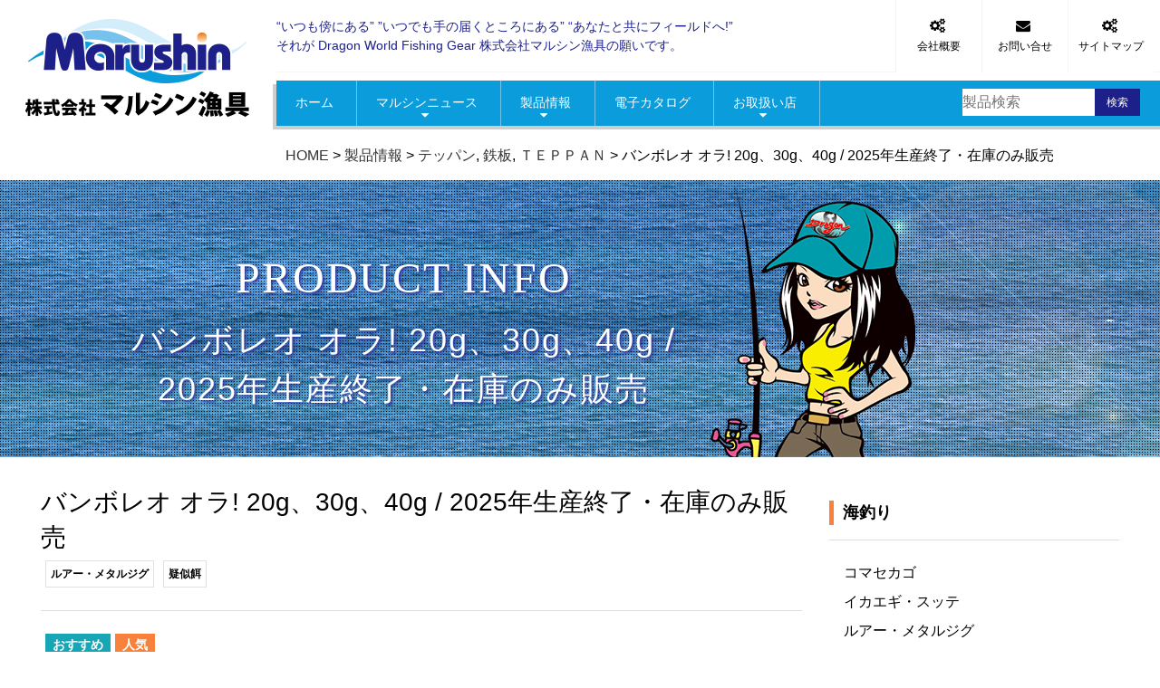

--- FILE ---
content_type: text/html; charset=UTF-8
request_url: https://www.mr-dragon.jp/products/sea-fishing/fishing-lure/7665/
body_size: 13126
content:

<!doctype html>
<html lang="ja" xmlns:og="https://ogp.me/ns#" xmlns:fb="https://www.facebook.com/2008/fbml">
<!--[if lt IE 7]><html lang="ja"
	prefix="og: https://ogp.me/ns#"  class="no-js lt-ie9 lt-ie8 lt-ie7"><![endif]-->
<!--[if (IE 7)&!(IEMobile)]><html lang="ja"
	prefix="og: https://ogp.me/ns#"  class="no-js lt-ie9 lt-ie8"><![endif]-->
<!--[if (IE 8)&!(IEMobile)]><html lang="ja"
	prefix="og: https://ogp.me/ns#"  class="no-js lt-ie9"><![endif]-->
<!--[if gt IE 8]><!--> <html lang="ja"
	prefix="og: https://ogp.me/ns#"  class="no-js"><!--<![endif]-->

    <head>
        <meta charset="utf-8">

                <meta http-equiv="X-UA-Compatible" content="IE=edge">

        

                <meta name="HandheldFriendly" content="True">
        <meta name="MobileOptimized" content="320">
        <meta name="viewport" content="width=device-width">

                <link rel="apple-touch-icon" href="https://www.mr-dragon.jp/cms/wp-content/themes/marushin/library/images/apple-touch-icon.png">
        <link rel="icon" href="https://www.mr-dragon.jp/cms/wp-content/themes/marushin/favicon.png">
        <!--[if IE]>
            <link rel="shortcut icon" href="https://www.mr-dragon.jp/cms/wp-content/themes/marushin/favicon.ico">
        <![endif]-->
                <meta name="msapplication-TileColor" content="#f01d4f">
        <meta name="msapplication-TileImage" content="https://www.mr-dragon.jp/cms/wp-content/themes/marushin/library/images/win8-tile-icon.png">
            <meta name="theme-color" content="#ffffff">
            <meta property="og:image" content="https://www.mr-dragon.jp/ogimg.png" />

                <meta name="description" content="バンボレオ オラ! 20g、30g、40g / 2025年生産終了・在庫のみ販売。鉄板バイブの新商品が登場です！！
 
使いやすいミディアムサイズの鉄板バイブレーション！！
サイズ展開は、２０ｇ、３０ｇ、４０ｇの３サイズ！
　
カラーも使える８色をラインナップし、カラーとサイズで深場から浅場まで、様々な状況に対応できます。
　
遠投可能でコスパに優れた「バンボレオ　オラ！」
　
※本製品は２０２５年で生産を終了いたしました。
在庫のみの販売とさせていただきます。大分県中津市のマルシン漁具は、イカエギを始め、メタルジグなどのルアーやウキ・天秤などの釣用品を全国の釣具店に卸しています。" />
        
        
                
		<!-- All in One SEO 4.1.5.3 -->
		<title>バンボレオ オラ! 20g、30g、40g / 2025年生産終了・在庫のみ販売 | 釣具の卸売り | 世界の釣具マルシン漁具</title>
		<meta name="robots" content="max-image-preview:large" />
		<link rel="canonical" href="https://www.mr-dragon.jp/products/sea-fishing/fishing-lure/7665/" />
		<meta property="og:locale" content="ja_JP" />
		<meta property="og:site_name" content="釣具の卸売り | 世界の釣具マルシン漁具" />
		<meta property="og:type" content="article" />
		<meta property="og:title" content="バンボレオ オラ! 20g、30g、40g / 2025年生産終了・在庫のみ販売 | 釣具の卸売り | 世界の釣具マルシン漁具" />
		<meta property="og:url" content="https://www.mr-dragon.jp/products/sea-fishing/fishing-lure/7665/" />
		<meta property="og:image" content="https://www.mr-dragon.jp/ogimg.png" />
		<meta property="og:image:secure_url" content="https://www.mr-dragon.jp/ogimg.png" />
		<meta property="article:published_time" content="2019-09-14T00:18:05+00:00" />
		<meta property="article:modified_time" content="2025-11-09T23:20:54+00:00" />
		<meta name="twitter:card" content="summary_large_image" />
		<meta name="twitter:domain" content="www.mr-dragon.jp" />
		<meta name="twitter:title" content="バンボレオ オラ! 20g、30g、40g / 2025年生産終了・在庫のみ販売 | 釣具の卸売り | 世界の釣具マルシン漁具" />
		<meta name="twitter:image" content="http://www.mr-dragon.jp/ogimg.png" />
		<meta name="google" content="nositelinkssearchbox" />
		<script type="application/ld+json" class="aioseo-schema">
			{"@context":"https:\/\/schema.org","@graph":[{"@type":"WebSite","@id":"https:\/\/www.mr-dragon.jp\/#website","url":"https:\/\/www.mr-dragon.jp\/","name":"\u91e3\u5177\u306e\u5378\u58f2\u308a | \u4e16\u754c\u306e\u91e3\u5177\u30de\u30eb\u30b7\u30f3\u6f01\u5177","inLanguage":"ja","publisher":{"@id":"https:\/\/www.mr-dragon.jp\/#organization"}},{"@type":"Organization","@id":"https:\/\/www.mr-dragon.jp\/#organization","name":"\u91e3\u5177\u306e\u5378\u58f2\u308a | \u4e16\u754c\u306e\u91e3\u5177\u30de\u30eb\u30b7\u30f3\u6f01\u5177","url":"https:\/\/www.mr-dragon.jp\/"},{"@type":"BreadcrumbList","@id":"https:\/\/www.mr-dragon.jp\/products\/sea-fishing\/fishing-lure\/7665\/#breadcrumblist","itemListElement":[{"@type":"ListItem","@id":"https:\/\/www.mr-dragon.jp\/#listItem","position":1,"item":{"@type":"WebPage","@id":"https:\/\/www.mr-dragon.jp\/","name":"\u30db\u30fc\u30e0","description":"\u5927\u5206\u770c\u4e2d\u6d25\u5e02\u306e\u30de\u30eb\u30b7\u30f3\u6f01\u5177\u306f\u3001\u30a4\u30ab\u30a8\u30ae\u3092\u59cb\u3081\u3001\u30e1\u30bf\u30eb\u30b8\u30b0\u306a\u3069\u306e\u30eb\u30a2\u30fc\u3084\u30a6\u30ad\u30fb\u5929\u79e4\u306a\u3069\u306e\u91e3\u7528\u54c1\u3092\u5168\u56fd\u306e\u91e3\u5177\u5e97\u306b\u5378\u3057\u3066\u3044\u307e\u3059\u3002","url":"https:\/\/www.mr-dragon.jp\/"},"nextItem":"https:\/\/www.mr-dragon.jp\/products\/sea-fishing\/fishing-lure\/7665\/#listItem"},{"@type":"ListItem","@id":"https:\/\/www.mr-dragon.jp\/products\/sea-fishing\/fishing-lure\/7665\/#listItem","position":2,"item":{"@type":"WebPage","@id":"https:\/\/www.mr-dragon.jp\/products\/sea-fishing\/fishing-lure\/7665\/","name":"\u30d0\u30f3\u30dc\u30ec\u30aa \u30aa\u30e9! 20g\u300130g\u300140g \/ 2025\u5e74\u751f\u7523\u7d42\u4e86\u30fb\u5728\u5eab\u306e\u307f\u8ca9\u58f2","url":"https:\/\/www.mr-dragon.jp\/products\/sea-fishing\/fishing-lure\/7665\/"},"previousItem":"https:\/\/www.mr-dragon.jp\/#listItem"}]},{"@type":"Person","@id":"https:\/\/www.mr-dragon.jp\/author\/marushin3\/#author","url":"https:\/\/www.mr-dragon.jp\/author\/marushin3\/","name":"marushin3","image":{"@type":"ImageObject","@id":"https:\/\/www.mr-dragon.jp\/products\/sea-fishing\/fishing-lure\/7665\/#authorImage","url":"https:\/\/secure.gravatar.com\/avatar\/e3bbdb041f3913e18b303f0c108f7ae7?s=96&d=mm&r=g","width":96,"height":96,"caption":"marushin3"}},{"@type":"WebPage","@id":"https:\/\/www.mr-dragon.jp\/products\/sea-fishing\/fishing-lure\/7665\/#webpage","url":"https:\/\/www.mr-dragon.jp\/products\/sea-fishing\/fishing-lure\/7665\/","name":"\u30d0\u30f3\u30dc\u30ec\u30aa \u30aa\u30e9! 20g\u300130g\u300140g \/ 2025\u5e74\u751f\u7523\u7d42\u4e86\u30fb\u5728\u5eab\u306e\u307f\u8ca9\u58f2 | \u91e3\u5177\u306e\u5378\u58f2\u308a | \u4e16\u754c\u306e\u91e3\u5177\u30de\u30eb\u30b7\u30f3\u6f01\u5177","inLanguage":"ja","isPartOf":{"@id":"https:\/\/www.mr-dragon.jp\/#website"},"breadcrumb":{"@id":"https:\/\/www.mr-dragon.jp\/products\/sea-fishing\/fishing-lure\/7665\/#breadcrumblist"},"author":"https:\/\/www.mr-dragon.jp\/author\/marushin3\/#author","creator":"https:\/\/www.mr-dragon.jp\/author\/marushin3\/#author","image":{"@type":"ImageObject","@id":"https:\/\/www.mr-dragon.jp\/#mainImage","url":"https:\/\/www.mr-dragon.jp\/cms\/wp-content\/uploads\/7665\/55c20309e8ed1bd04650425f6ce3e6e3.jpg","width":1920,"height":1280},"primaryImageOfPage":{"@id":"https:\/\/www.mr-dragon.jp\/products\/sea-fishing\/fishing-lure\/7665\/#mainImage"},"datePublished":"2019-09-14T00:18:05+00:00","dateModified":"2025-11-09T23:20:54+00:00"}]}
		</script>
		<!-- All in One SEO -->

<link rel='dns-prefetch' href='//code.jquery.com' />
<link rel='dns-prefetch' href='//static.addtoany.com' />
<link rel='dns-prefetch' href='//use.fontawesome.com' />
<link rel='dns-prefetch' href='//fonts.googleapis.com' />
<link rel='dns-prefetch' href='//s.w.org' />
<link rel='stylesheet' id='contact-form-7-css'  href='https://www.mr-dragon.jp/cms/wp-content/plugins/contact-form-7/includes/css/styles.css' type='text/css' media='all' />
<link rel='stylesheet' id='contact-form-7-confirm-css'  href='https://www.mr-dragon.jp/cms/wp-content/plugins/contact-form-7-add-confirm/includes/css/styles.css' type='text/css' media='all' />
<link rel='stylesheet' id='responsive-lightbox-fancybox-css'  href='https://www.mr-dragon.jp/cms/wp-content/plugins/responsive-lightbox/assets/fancybox/jquery.fancybox.min.css' type='text/css' media='all' />
<link rel='stylesheet' id='tcd-maps-css'  href='https://www.mr-dragon.jp/cms/wp-content/plugins/tcd-google-maps/admin.css' type='text/css' media='all' />
<link rel='stylesheet' id='googleFonts-css'  href='http://fonts.googleapis.com/css?family=Lato%3A400%2C700%2C400italic%2C700italic' type='text/css' media='all' />
<link rel='stylesheet' id='responsive-menu-pro-css'  href='https://www.mr-dragon.jp/cms/wp-content/plugins/responsive-menu-pro-data/css/responsive-menu-pro-1.css' type='text/css' media='all' />
<link rel='stylesheet' id='addtoany-css'  href='https://www.mr-dragon.jp/cms/wp-content/plugins/add-to-any/addtoany.min.css' type='text/css' media='all' />
<style id='addtoany-inline-css' type='text/css'>
.addtoany_share_save_container { text-align:center; }
</style>
<link rel='stylesheet' id='bones-stylesheet-css'  href='https://www.mr-dragon.jp/cms/wp-content/themes/marushin/library/css/style.css?ver1_0_1' type='text/css' media='all' />
<!--[if lt IE 9]>
<link rel='stylesheet' id='bones-ie-only-css'  href='https://www.mr-dragon.jp/cms/wp-content/themes/marushin/library/css/ie.css' type='text/css' media='all' />
<![endif]-->
<script type='text/javascript' src='//code.jquery.com/jquery-1.11.0.min.js'></script>
<script type='text/javascript'>
window.a2a_config=window.a2a_config||{};a2a_config.callbacks=[];a2a_config.overlays=[];a2a_config.templates={};a2a_localize = {
	Share: "共有",
	Save: "ブックマーク",
	Subscribe: "購読",
	Email: "メール",
	Bookmark: "ブックマーク",
	ShowAll: "すべて表示する",
	ShowLess: "小さく表示する",
	FindServices: "サービスを探す",
	FindAnyServiceToAddTo: "追加するサービスを今すぐ探す",
	PoweredBy: "Powered by",
	ShareViaEmail: "メールでシェアする",
	SubscribeViaEmail: "メールで購読する",
	BookmarkInYourBrowser: "ブラウザにブックマーク",
	BookmarkInstructions: "このページをブックマークするには、 Ctrl+D または \u2318+D を押下。",
	AddToYourFavorites: "お気に入りに追加",
	SendFromWebOrProgram: "任意のメールアドレスまたはメールプログラムから送信",
	EmailProgram: "メールプログラム",
	More: "詳細&#8230;",
	ThanksForSharing: "共有ありがとうございます !",
	ThanksForFollowing: "フォローありがとうございます !"
};
</script>
<script type='text/javascript' async src='https://static.addtoany.com/menu/page.js'></script>
<script type='text/javascript' async src='https://www.mr-dragon.jp/cms/wp-content/plugins/add-to-any/addtoany.min.js'></script>
<script type='text/javascript' src='https://www.mr-dragon.jp/cms/wp-content/plugins/responsive-lightbox/assets/fancybox/jquery.fancybox.min.js'></script>
<script type='text/javascript' src='https://www.mr-dragon.jp/cms/wp-content/plugins/responsive-lightbox/assets/infinitescroll/infinite-scroll.pkgd.min.js'></script>
<script type='text/javascript'>
/* <![CDATA[ */
var rlArgs = {"script":"fancybox","selector":"lightbox","customEvents":"","activeGalleries":"1","modal":"0","showOverlay":"1","showCloseButton":"1","enableEscapeButton":"1","hideOnOverlayClick":"1","hideOnContentClick":"0","cyclic":"0","showNavArrows":"1","autoScale":"1","scrolling":"yes","centerOnScroll":"1","opacity":"1","overlayOpacity":"70","overlayColor":"#666","titleShow":"1","titlePosition":"outside","transitions":"fade","easings":"swing","speeds":"300","changeSpeed":"300","changeFade":"100","padding":"5","margin":"5","videoWidth":"1080","videoHeight":"720","woocommerce_gallery":"0","ajaxurl":"https:\/\/www.mr-dragon.jp\/cms\/wp-admin\/admin-ajax.php","nonce":"67eace18b5"};
/* ]]> */
</script>
<script type='text/javascript' src='https://www.mr-dragon.jp/cms/wp-content/plugins/responsive-lightbox/js/front.js'></script>
<script type='text/javascript' src='https://use.fontawesome.com/b6bedb3084.js'></script>
<script type='text/javascript' src='https://www.mr-dragon.jp/cms/wp-content/themes/marushin/library/js/libs/modernizr.custom.min.js'></script>
<link rel='https://api.w.org/' href='https://www.mr-dragon.jp/wp-json/' />
<link rel='shortlink' href='https://www.mr-dragon.jp/?p=7665' />
<link rel="alternate" type="application/json+oembed" href="https://www.mr-dragon.jp/wp-json/oembed/1.0/embed?url=https%3A%2F%2Fwww.mr-dragon.jp%2Fproducts%2Fsea-fishing%2Ffishing-lure%2F7665%2F" />
<link rel="alternate" type="text/xml+oembed" href="https://www.mr-dragon.jp/wp-json/oembed/1.0/embed?url=https%3A%2F%2Fwww.mr-dragon.jp%2Fproducts%2Fsea-fishing%2Ffishing-lure%2F7665%2F&#038;format=xml" />
<script type="text/javascript">
	window._se_plugin_version = '8.1.9';
</script>
        
                
        <link rel="stylesheet" href="https://www.mr-dragon.jp/cms/wp-content/themes/marushin/library/fontawesome/font-awesome.min.css" type='text/css' media='all' />
        <link rel="stylesheet" href="https://www.mr-dragon.jp/cms/wp-content/themes/marushin/library/css/animate.css" type='text/css' media='all' />
        <link rel="stylesheet" href="https://www.mr-dragon.jp/cms/wp-content/themes/marushin/library/css/vegas.min.css" type='text/css' media='all' />

        <link rel="stylesheet" href="https://www.mr-dragon.jp/cms/wp-content/themes/marushin/library/css/slick.css" type='text/css' media='all' />
        <link rel="stylesheet" href="https://www.mr-dragon.jp/cms/wp-content/themes/marushin/library/css/slick-theme.css" type='text/css' media='all' />
        <script type="text/javascript" src="https://www.mr-dragon.jp/cms/wp-content/themes/marushin/library/js/slick.js"></script>

        <script type="text/javascript">
            jQuery(function() {
                jQuery('.slider').slick({
                      infinite: true,
                      autoplay: true,
                      slidesToShow: 6,
                      slidesToScroll: 1,
                      responsive: [{
                           breakpoint: 960,
                                settings: {
                                     slidesToShow: 5,
                                     slidesToScroll: 1,
                           }
                      },{
                           breakpoint: 600,
                                settings: {
                                     slidesToShow: 3,
                                     slidesToScroll: 1,
                                }
                           }
                      ]
                 });
            });
        </script>

        <script type="text/javascript" src="https://www.mr-dragon.jp/cms/wp-content/themes/marushin/library/js/wow.min.js"></script>
        <script type="text/javascript" src="https://www.mr-dragon.jp/cms/wp-content/themes/marushin/library/js/footerFixed.js"></script>
        <script type="text/javascript" src="https://www.mr-dragon.jp/cms/wp-content/themes/marushin/library/js/vegas.min.js"></script>
        <script type="text/javascript">
            $(window).load(function() {
	        	$('#headbar').fadeIn(0);
            });
        </script>
        <script type="text/javascript">
            jQuery(function($){
                var navBox = $(".mainnavi");
                navBox.hide();
                var TargetPos = 300;
                $(window).scroll( function() {
                    var ScrollPos = $(window).scrollTop();
                    if( ScrollPos > TargetPos ) {
                        navBox.fadeIn();
                    }
                    else {
                        navBox.fadeOut();
                        }
                    });
                });

        </script>
        <script>
            jQuery('<img src="https://www.mr-dragon.jp/cms/wp-content/themes/marushin/library/images/character/character1.png">');
            jQuery('<img src="https://www.mr-dragon.jp/cms/wp-content/themes/marushin/library/images/character/character2.png">');
            jQuery('<img src="https://www.mr-dragon.jp/cms/wp-content/themes/marushin/library/images/character/character3.png">');
            jQuery('<img src="https://www.mr-dragon.jp/cms/wp-content/themes/marushin/library/images/character/character4.png">');
            jQuery('<img src="https://www.mr-dragon.jp/cms/wp-content/themes/marushin/library/images/character/character5.png">');
        </script>

        <script type="text/javascript" src="https://www.mr-dragon.jp/acc/acctag.js"></script>

    </head>

    <body class="products-template-default single single-products postid-7665 responsive-menu-pro-slide-left" itemscope itemtype="https://schema.org/WebPage">



        <div id="pagetop"></div>
        <div id="container">





            <header class="header"><div class="inner clearfix">

                <div id="inner-header" class="wrap cf">

                    
                    <div class="header_left"><div id="logo"><h1><a href="https://www.mr-dragon.jp" rel="nofollow"><img src="https://www.mr-dragon.jp/cms/wp-content/themes/marushin/library/images/site_logo.png" alt="釣具の卸売り | 世界の釣具マルシン漁具" /></a></h1></div></div>

                    <div class="header_right pc_only clearfix">

                        <div class="header_right_1wrap clearfix">
                            <div class="header_right_1_left">
                                <div class="header_slogan">
                                    “いつも傍にある” ”いつでも手の届くところにある” “あなたと共にフィールドへ!”<br />
                                    それが Dragon World Fishing Gear 株式会社マルシン漁具の願いです。
                                </div>
                            </div>
                            <div class="header_right_1_right clearfix wpc_only">
                                <div class="header_navi"><a href="https://www.mr-dragon.jp/company/"><div class="header_navi_button"><div class="header_navi_icon fa fa-cogs" aria-hidden="true">&nbsp; </div><div class="header_navi_button_txt">会社概要</div></div></a></div>
                                <div class="header_navi"><a href="https://www.mr-dragon.jp/contact/"><div class="header_navi_button"><div class="header_navi_icon fa fa-envelope" aria-hidden="true">&nbsp; </div><div class="header_navi_button_txt">お問い合せ</div></div></a></div>
                                <div class="header_navi"><a href="https://www.mr-dragon.jp/sitemap/"><div class="header_navi_button"><div class="header_navi_icon fa fa-cogs" aria-hidden="true">&nbsp; </div><div class="header_navi_button_txt">サイトマップ</div></div></a></div>
                            </div>
                        </div>



                        <div class="header_right_2wrap clearfix wpc_only"><div class="header_right_2inner clearfix">

                            <div class="header_right_2_left">




                                <ul id="dropmenu">

                                    <li class="border1"><a href="https://www.mr-dragon.jp"><div class="textbox">ホーム</div></a></li>

                                    <li class="border1"><a href="https://www.mr-dragon.jp/topics/marushin-news/"><div class="textbox">マルシンニュース</div><div class="texticon fa fa-caret-down" aria-hidden="true">&nbsp;</div></a>
                                      <ul>
                                        <li><a href="https://www.mr-dragon.jp/topics/news/">お知らせ</a></li>
                                        <li><a href="https://www.mr-dragon.jp/topics/event/">イベントニュース</a></li>
                                        <li><a href="https://www.mr-dragon.jp/topics/media/">メディア掲載</a></li>
                                      </ul>
                                    </li>

                                    <li class="border1"><a href="https://www.mr-dragon.jp/products/"><div class="textbox">製品情報</div><div class="texticon fa fa-caret-down" aria-hidden="true">&nbsp;</div></a>
                                      <ul>
                                        <li><a href="https://www.mr-dragon.jp/product/sea-fishing/">海釣り</a>
                                          <ul>
                                            <li><a href="https://www.mr-dragon.jp/product/sea-fishing/comet-cage/">コマセカゴ</a></li>
                                            <li><a href="https://www.mr-dragon.jp/product/sea-fishing/ikaegi/">イカエギ・スッテ</a></li>
                                            <li><a href="https://www.mr-dragon.jp/product/sea-fishing/fishing-lure/">ルアー・メタルジグ</a></li>
                                            <li><a href="https://www.mr-dragon.jp/product/sea-fishing/float-for-fishing/">ウキ</a></li>
                                            <li><a href="https://www.mr-dragon.jp/product/sea-fishing/octopus-fishing/">タコ釣り用品</a></li>
                                            <li><a href="https://www.mr-dragon.jp/product/sea-fishing/fishing-gear/">仕掛</a></li>
                                            <li><a href="https://www.mr-dragon.jp/product/sea-fishing/net/">網類・スカリ</a></li>
                                          </ul>
                                        </li>
                                        <li><a href="https://www.mr-dragon.jp/product/freshwater/">淡水</a>
                                          <ul>
                                            <li><a href="https://www.mr-dragon.jp/product/freshwater/mountain-stream/">渓流</a></li>
                                            <li><a href="https://www.mr-dragon.jp/product/freshwater/bass/">バス</a></li>
                                          </ul>
                                        </li>
                                        <li><a href="https://www.mr-dragon.jp/product/goods/">グッズ</a>
                                          <ul>
                                            <li><a href="https://www.mr-dragon.jp/product/goods/convenient-goods/">便利グッズ</a></li>
                                            <li><a href="https://www.mr-dragon.jp/product/goods/bait/">疑似餌</a></li>
                                          </ul>
                                        </li>
                                        <li><a href="https://www.mr-dragon.jp/product/rod-reel/">ロッド・リール</a></li>
                                        <li><a href="https://www.mr-dragon.jp/season/seasons/">季節商材</a>
                                          <ul>
                                            <li><a href="https://www.mr-dragon.jp/season/seasons/spring/">春の季節商材</a></li>
                                            <li><a href="https://www.mr-dragon.jp/season/seasons/summer/">夏の季節商材</a></li>
                                            <li><a href="https://www.mr-dragon.jp/season/seasons/autumn/">秋の季節商材</a></li>
                                            <li><a href="https://www.mr-dragon.jp/season/seasons/winter/">冬の季節商材</a></li>
                                          </ul>
                                        </li>
                                        <li><a href="https://www.mr-dragon.jp/product_status/recommended/">おすすめ製品情報</a></li>
                                        <li><a href="https://www.mr-dragon.jp/product_status/popular/">人気製品情報</a></li>
                                      </ul>
                                    </li>

                                    <li class="border1"><a href="https://www.mr-dragon.jp/catalog/"><div class="textbox">電子カタログ</div></a></li>

                                    <li class="border1"><a href="https://www.mr-dragon.jp/shop-link/"><div class="textbox">お取扱い店</div><div class="texticon fa fa-caret-down" aria-hidden="true">&nbsp;</div></a>
                                      <ul>
                                        <li><a href="https://www.mr-dragon.jp/shop-link/hokkaido/">北海道地区</a></li>
                                        <li><a href="https://www.mr-dragon.jp/shop-link/tohoku/">東北地区</a></li>
                                        <li><a href="https://www.mr-dragon.jp/shop-link/kanto/">関東地区</a></li>
                                        <li><a href="https://www.mr-dragon.jp/shop-link/koshinetsu/">甲信越地区</a></li>
                                        <li><a href="https://www.mr-dragon.jp/shop-link/hokuriku/">北陸地区</a></li>
                                        <li><a href="https://www.mr-dragon.jp/shop-link/chubu-tokai/">中部東海地区</a></li>
                                        <li><a href="https://www.mr-dragon.jp/shop-link/kinki/">近畿地区</a></li>
                                        <li><a href="https://www.mr-dragon.jp/shop-link/chugoku/">中国地区</a></li>
                                        <li><a href="https://www.mr-dragon.jp/shop-link/shikoku/">四国地区</a></li>
                                        <li><a href="https://www.mr-dragon.jp/shop-link/kyusyu-okinawa/">九州・沖縄地区</a></li>
                                      </ul>
                                    </li>

                                </ul>



                            </div>



                            <div class="header_right_2_right">

                                <div class="header_search clearfix">
                                <form role="search" method="get" id="searchform" class="searchform" action="https://www.mr-dragon.jp/products/">
    <div>
        <label for="s" class="screen-reader-text">検索:</label>
        <input placeholder="製品検索" type="search" id="s" name="s" value="" />

        <button type="submit" id="searchsubmit" >検索</button>
    </div>
</form>                                </div>

                            </div>

                        </div>

                    </div></div>


                </div>

            </div></header>





            <div id="headbar">


                <div class="header2 mainnavi"><div class="inner clearfix">

                    <div>


                        <div class="header_left02"><div id="logo"><a href="https://www.mr-dragon.jp" rel="nofollow"><img src="https://www.mr-dragon.jp/cms/wp-content/themes/marushin/library/images/site_logo2.png" alt="釣具の卸売り | 世界の釣具マルシン漁具" /></a></div></div>

                        <div class="header_right pc_only clearfix">





                            <div class="header_right_2wrap clearfix wpc_only"><div class="header_right_2inner clearfix">

                                <div class="header_right_2_left">

                                    <ul id="dropmenu">

                                        <li class="border1"><a href="https://www.mr-dragon.jp"><div class="textbox">ホーム</div></a></li>

                                        <li class="border1"><a href="https://www.mr-dragon.jp/topics/marushin-news/"><div class="textbox">マルシンニュース</div><div class="texticon fa fa-caret-down" aria-hidden="true">&nbsp;</div></a>
                                          <ul>
                                            <li><a href="https://www.mr-dragon.jp/topics/news/">お知らせ</a></li>
                                            <li><a href="https://www.mr-dragon.jp/topics/event/">イベントニュース</a></li>
                                            <li><a href="https://www.mr-dragon.jp/topics/media/">メディア掲載</a></li>
                                          </ul>
                                        </li>

                                        <li class="border1"><a href="https://www.mr-dragon.jp/products/"><div class="textbox">製品情報</div><div class="texticon fa fa-caret-down" aria-hidden="true">&nbsp;</div></a>
                                          <ul>
                                            <li><a href="https://www.mr-dragon.jp/product/sea-fishing/">海釣り</a>
                                              <ul>
                                                <li><a href="https://www.mr-dragon.jp/product/sea-fishing/comet-cage/">コマセカゴ</a></li>
                                                <li><a href="https://www.mr-dragon.jp/product/sea-fishing/ikaegi/">イカエギ・スッテ</a></li>
                                                <li><a href="https://www.mr-dragon.jp/product/sea-fishing/fishing-lure/">ルアー・メタルジグ</a></li>
                                                <li><a href="https://www.mr-dragon.jp/product/sea-fishing/float-for-fishing/">ウキ</a></li>
                                                <li><a href="https://www.mr-dragon.jp/product/sea-fishing/octopus-fishing/">タコ釣り用品</a></li>
                                                <li><a href="https://www.mr-dragon.jp/product/sea-fishing/fishing-gear/">仕掛</a></li>
                                                <li><a href="https://www.mr-dragon.jp/product/sea-fishing/net/">網類・スカリ</a></li>
                                              </ul>
                                            </li>
                                            <li><a href="https://www.mr-dragon.jp/product/freshwater/">淡水</a>
                                              <ul>
                                                <li><a href="https://www.mr-dragon.jp/product/freshwater/mountain-stream/">渓流</a></li>
                                                <li><a href="https://www.mr-dragon.jp/product/freshwater/bass/">バス</a></li>
                                              </ul>
                                            </li>
                                            <li><a href="https://www.mr-dragon.jp/product/goods/">グッズ</a>
                                              <ul>
                                                <li><a href="https://www.mr-dragon.jp/product/goods/convenient-goods/">便利グッズ</a></li>
                                                <li><a href="https://www.mr-dragon.jp/product/goods/bait/">疑似餌</a></li>
                                              </ul>
                                            </li>
                                            <li><a href="https://www.mr-dragon.jp/product/rod-reel/">ロッド・リール</a></li>
                                            <li><a href="https://www.mr-dragon.jp/season/seasons/">季節商材</a>
                                              <ul>
                                                <li><a href="https://www.mr-dragon.jp/season/seasons/spring/">春の季節商材</a></li>
                                                <li><a href="https://www.mr-dragon.jp/season/seasons/summer/">夏の季節商材</a></li>
                                                <li><a href="https://www.mr-dragon.jp/season/seasons/autumn/">秋の季節商材</a></li>
                                                <li><a href="https://www.mr-dragon.jp/season/seasons/winter/">冬の季節商材</a></li>
                                              </ul>
                                            </li>
                                            <li><a href="https://www.mr-dragon.jp/product/marushin-brands/">MARUSHIN BRANDS</a>
                                               <ul>
                                                <li><a href="https://www.mr-dragon.jp/product/marushin-brands/mobius/">mobius</a></li>
                                                <li><a href="https://www.mr-dragon.jp/product/marushin-brands/hidra/">HIDRA</a></li>
                                                <li><a href="https://www.mr-dragon.jp/product/marushin-brands/uma-worm/">UMA WORM</a></li>
                                                <li><a href="https://www.mr-dragon.jp/product/marushin-brands/xtension/">XTENSION</a></li>
                                                <li><a href="https://www.mr-dragon.jp/product/marushin-brands/kiwameiso/">極磯</a></li>
                                                <li><a href="https://www.mr-dragon.jp/product/marushin-brands/giga-baits/">Giga baits</a></li>
                                                <li><a href="https://www.mr-dragon.jp/product/marushin-brands/earth-breeze/">Earth Breeze</a></li>
                                                <li><a href="https://www.mr-dragon.jp/product/marushin-brands/catchingd/">Catching D</a></li>
                                                <li><a href="https://www.mr-dragon.jp/product/marushin-brands/dragon/">Dragon World Fishing Gear</a></li>
                                                <li><a href="https://www.mr-dragon.jp/product/marushin-brands/gachili/">gachili</a></li>
                                                <li><a href="https://www.mr-dragon.jp/product/marushin-brands/wild-force/">wild-force</a></li>
                                                <li><a href="https://www.mr-dragon.jp/product/marushin-brands/d-tool/">d-tool</a></li>
                                                <li><a href="https://www.mr-dragon.jp/product/marushin-brands/highlander/">highlander</a></li>
                                                <li><a href="https://www.mr-dragon.jp/product/marushin-brands/irradiation/">irradiation</a></li>
                                              </ul>
                                            </li>
                                            <li><a href="https://www.mr-dragon.jp/product_status/recommended/">おすすめ製品情報</a></li>
                                            <li><a href="https://www.mr-dragon.jp/product_status/popular/">人気製品情報</a></li>
                                          </ul>
                                        </li>

                                        <li class="border1"><a href="https://www.mr-dragon.jp/catalog/"><div class="textbox">電子カタログ</div></a></li>

                                        <li class="border1"><a href="https://www.mr-dragon.jp/shop-link/"><div class="textbox">お取扱い店</div><div class="texticon fa fa-caret-down" aria-hidden="true">&nbsp;</div></a>
                                          <ul>
                                            <li><a href="https://www.mr-dragon.jp/shop-link/hokkaido/">北海道地区</a></li>
                                            <li><a href="https://www.mr-dragon.jp/shop-link/tohoku/">東北地区</a></li>
                                            <li><a href="https://www.mr-dragon.jp/shop-link/kanto/">関東地区</a></li>
                                            <li><a href="https://www.mr-dragon.jp/shop-link/koshinetsu/">甲信越地区</a></li>
                                            <li><a href="https://www.mr-dragon.jp/shop-link/hokuriku/">北陸地区</a></li>
                                            <li><a href="https://www.mr-dragon.jp/shop-link/chubu-tokai/">中部東海地区</a></li>
                                            <li><a href="https://www.mr-dragon.jp/shop-link/kinki/">近畿地区</a></li>
                                            <li><a href="https://www.mr-dragon.jp/shop-link/chugoku/">中国地区</a></li>
                                            <li><a href="https://www.mr-dragon.jp/shop-link/shikoku/">四国地区</a></li>
                                            <li><a href="https://www.mr-dragon.jp/shop-link/kyusyu-okinawa/">九州・沖縄地区</a></li>
                                          </ul>
                                        </li>

                                    </ul>

                                </div>



                                <div class="header_right_2_right">

                                    <div class="header_search clearfix">
                                    <form role="search" method="get" id="searchform" class="searchform" action="https://www.mr-dragon.jp/products/">
    <div>
        <label for="s" class="screen-reader-text">検索:</label>
        <input placeholder="製品検索" type="search" id="s" name="s" value="" />

        <button type="submit" id="searchsubmit" >検索</button>
    </div>
</form>                                    </div>

                                </div>

                            </div>

                        </div></div>


                    </div>

                </div></div>



            </div>






            
            <div id="content">

                <div class="breadcrumbs">
                <!-- Breadcrumb NavXT 7.0.0 -->
<span property="itemListElement" typeof="ListItem"><a property="item" typeof="WebPage" title="釣具の卸売り | 世界の釣具マルシン漁具" href="https://www.mr-dragon.jp" class="home"><span property="name">HOME</span></a><meta property="position" content="1"></span> &gt; <span property="itemListElement" typeof="ListItem"><a property="item" typeof="WebPage" title="製品情報" href="https://www.mr-dragon.jp/products/" class="archive post-products-archive"><span property="name">製品情報</span></a><meta property="position" content="2"></span> &gt; <span property="itemListElement" typeof="ListItem"><a property="item" typeof="WebPage" title="テッパンのタグアーカイブへ移動" href="https://www.mr-dragon.jp/tag/%e3%83%86%e3%83%83%e3%83%91%e3%83%b3/?post_type=products" class="post_tag"><span property="name">テッパン</span></a><meta property="position" content="3"></span>, <span property="itemListElement" typeof="ListItem"><a property="item" typeof="WebPage" title="鉄板のタグアーカイブへ移動" href="https://www.mr-dragon.jp/tag/%e9%89%84%e6%9d%bf/?post_type=products" class="post_tag"><span property="name">鉄板</span></a><meta property="position" content="3"></span>, <span property="itemListElement" typeof="ListItem"><a property="item" typeof="WebPage" title="ＴＥＰＰＡＮのタグアーカイブへ移動" href="https://www.mr-dragon.jp/tag/%ef%bd%94%ef%bd%85%ef%bd%90%ef%bd%90%ef%bd%81%ef%bd%8e/?post_type=products" class="post_tag"><span property="name">ＴＥＰＰＡＮ</span></a><meta property="position" content="3"></span> &gt; <span property="itemListElement" typeof="ListItem"><span property="name">バンボレオ オラ! 20g、30g、40g / 2025年生産終了・在庫のみ販売</span><meta property="position" content="4"></span>                </div>

                <div class-"under_image_wrap">

                    <div class="under_image">
                        <div class="under_image_inner clearfix">
                            <div class="under_txt_wrap">
                                <div class="under_character_left">
                                    <div class="caption_eng1 wow bounceIn" data-wow-delay="0.8s">PRODUCT INFO</div>
                                    <div class="caption_jp1 wow bounceIn" data-wow-delay="1.2s">バンボレオ オラ! 20g、30g、40g / 2025年生産終了・在庫のみ販売</div>
                                </div>
                            </div>
                            <div class="under_character_right wow bounceInRight"><div class="under_character_box1"><img src="https://www.mr-dragon.jp/cms/wp-content/themes/marushin/library/images/under_character/under_chara1.png" alt="under_chara1.png" /></div></div>
                        </div>
                    </div>

                </div>

                <div id="inner-content" class="wrap cf">

                        <main id="main" class="m-all t-2of3 d-5of7 cf" role="main" itemscope itemprop="mainContentOfPage" itemtype="http://schema.org/Blog">



                            <div class="common_wrap1">
                                <div class="common_inner1 clearfix">



                                    <div class="product_left_wrap">


                                        
                                        <article id="post-7665" class="cf post-7665 products type-products status-publish has-post-thumbnail hentry tag-611 tag-501 tag-502 product-fishing-lure product-bait product_status-recommended product_status-popular" role="article">

                                            <header class="article-header">

                                                <h2 class="single-title custom-post-type-title">バンボレオ オラ! 20g、30g、40g / 2025年生産終了・在庫のみ販売</h2>

                                            </header>
                                                         <div class="product_tarm">ルアー・メタルジグ</div><div class="product_tarm">疑似餌</div>
                                                         
                                            <div class="product_copy">
                                                <div class="product_status_box">
                                                                                                         <div class="recommended wow fadeIn" data-wow-delay="0.5s" data-wow-duration="1s">おすすめ</div><div class="popular wow fadeIn" data-wow-delay="0.5s" data-wow-duration="1s">人気</div>
                                                </div>
                                                <p>鉄板バイブの新商品が登場です！！</p>
<p>使いやすいミディアムサイズの鉄板バイブレーション！！<br />
サイズ展開は、２０ｇ、３０ｇ、４０ｇの３サイズ！<br />
　<br />
カラーも使える８色をラインナップし、カラーとサイズで深場から浅場まで、様々な状況に対応できます。<br />
　<br />
遠投可能でコスパに優れた「バンボレオ　オラ！」<br />
　<br />
※本製品は２０２５年で生産を終了いたしました。<br />
在庫のみの販売とさせていただきます。</p>
                                            </div>


                                            <section class="entry-content cf">



                                                                                                <div class="product-img1box   wow fadeIn" data-wow-duration="1.5s">
                                                    <a class="fade" href="https://www.mr-dragon.jp/cms/wp-content/uploads/7665/55c20309e8ed1bd04650425f6ce3e6e3.jpg" data-rel="lightbox-0"><img src="https://www.mr-dragon.jp/cms/wp-content/uploads/7665/55c20309e8ed1bd04650425f6ce3e6e3.jpg" width="1920" height="1280" alt="バンボレオ オラ! 20g、30g、40g / 2025年生産終了・在庫のみ販売イメージ画像" title="バンボレオ オラ! 20g、30g、40g / 2025年生産終了・在庫のみ販売イメージ画像" /></a>
                                                </div>

                                                <div class="product_comment1   wow fadeIn" data-wow-duration="1.5s">
                                                    カラーラインナップは８色！！<br />
<br />
ピンクＳ、ブルーＳ、ブルーピンク、レッドヘッド、シルバーグロー、レッドＧ、グリーンＧ、イエローチャート（８色）<br />
<br />
スナップが標準でついてくるので、そのまま釣りに行くことができます。                                                </div>
                                                                                                <div class="product-img1box   wow fadeIn" data-wow-duration="1.5s">
                                                    <a class="fade" href="https://www.mr-dragon.jp/cms/wp-content/uploads/7665/IMG_1188.jpg" data-rel="lightbox-0"><img src="https://www.mr-dragon.jp/cms/wp-content/uploads/7665/IMG_1188.jpg" width="1920" height="1280" alt="バンボレオ オラ! 20g、30g、40g / 2025年生産終了・在庫のみ販売イメージ画像" title="バンボレオ オラ! 20g、30g、40g / 2025年生産終了・在庫のみ販売イメージ画像" /></a>
                                                </div>

                                                <div class="product_comment1   wow fadeIn" data-wow-duration="1.5s">
                                                                                                    </div>
                                                                                                <div class="product-img1box   wow fadeIn" data-wow-duration="1.5s">
                                                    <a class="fade" href="https://www.mr-dragon.jp/cms/wp-content/uploads/7665/c6575a26f48437b3d21b51ec14a6ee9e.jpg" data-rel="lightbox-0"><img src="https://www.mr-dragon.jp/cms/wp-content/uploads/7665/c6575a26f48437b3d21b51ec14a6ee9e.jpg" width="1564" height="808" alt="バンボレオ オラ! 20g、30g、40g / 2025年生産終了・在庫のみ販売イメージ画像" title="バンボレオ オラ! 20g、30g、40g / 2025年生産終了・在庫のみ販売イメージ画像" /></a>
                                                </div>

                                                <div class="product_comment1   wow fadeIn" data-wow-duration="1.5s">
                                                    ウェイトバランスの変化です。<br />
<br />
<br />
<br />
                                                </div>
                                                                                                <div class="product-img1box   wow fadeIn" data-wow-duration="1.5s">
                                                    <a class="fade" href="https://www.mr-dragon.jp/cms/wp-content/uploads/7665/61340323006267b6d149491ceaafc1db.jpg" data-rel="lightbox-0"><img src="https://www.mr-dragon.jp/cms/wp-content/uploads/7665/61340323006267b6d149491ceaafc1db.jpg" width="1920" height="1756" alt="バンボレオ オラ! 20g、30g、40g / 2025年生産終了・在庫のみ販売イメージ画像" title="バンボレオ オラ! 20g、30g、40g / 2025年生産終了・在庫のみ販売イメージ画像" /></a>
                                                </div>

                                                <div class="product_comment1   wow fadeIn" data-wow-duration="1.5s">
                                                    ピンクＳ                                                </div>
                                                                                                <div class="product-img1box   wow fadeIn" data-wow-duration="1.5s">
                                                    <a class="fade" href="https://www.mr-dragon.jp/cms/wp-content/uploads/7665/e3a895043dc9ef4a8c2b1caeab07df2c.jpg" data-rel="lightbox-0"><img src="https://www.mr-dragon.jp/cms/wp-content/uploads/7665/e3a895043dc9ef4a8c2b1caeab07df2c.jpg" width="1920" height="1567" alt="バンボレオ オラ! 20g、30g、40g / 2025年生産終了・在庫のみ販売イメージ画像" title="バンボレオ オラ! 20g、30g、40g / 2025年生産終了・在庫のみ販売イメージ画像" /></a>
                                                </div>

                                                <div class="product_comment1   wow fadeIn" data-wow-duration="1.5s">
                                                    ブルーＳ                                                </div>
                                                                                                <div class="product-img1box   wow fadeIn" data-wow-duration="1.5s">
                                                    <a class="fade" href="https://www.mr-dragon.jp/cms/wp-content/uploads/7665/0599fab133d020c0ef464ad66f34ee58.jpg" data-rel="lightbox-0"><img src="https://www.mr-dragon.jp/cms/wp-content/uploads/7665/0599fab133d020c0ef464ad66f34ee58.jpg" width="1920" height="1562" alt="バンボレオ オラ! 20g、30g、40g / 2025年生産終了・在庫のみ販売イメージ画像" title="バンボレオ オラ! 20g、30g、40g / 2025年生産終了・在庫のみ販売イメージ画像" /></a>
                                                </div>

                                                <div class="product_comment1   wow fadeIn" data-wow-duration="1.5s">
                                                    ブルーピンク                                                </div>
                                                                                                <div class="product-img1box   wow fadeIn" data-wow-duration="1.5s">
                                                    <a class="fade" href="https://www.mr-dragon.jp/cms/wp-content/uploads/7665/584bca1b9fd5ba761a4351742fabeff9.jpg" data-rel="lightbox-0"><img src="https://www.mr-dragon.jp/cms/wp-content/uploads/7665/584bca1b9fd5ba761a4351742fabeff9.jpg" width="1920" height="1565" alt="バンボレオ オラ! 20g、30g、40g / 2025年生産終了・在庫のみ販売イメージ画像" title="バンボレオ オラ! 20g、30g、40g / 2025年生産終了・在庫のみ販売イメージ画像" /></a>
                                                </div>

                                                <div class="product_comment1   wow fadeIn" data-wow-duration="1.5s">
                                                    レッドヘッド                                                </div>
                                                                                                <div class="product-img1box   wow fadeIn" data-wow-duration="1.5s">
                                                    <a class="fade" href="https://www.mr-dragon.jp/cms/wp-content/uploads/7665/be5d7232213f1e1f893c10619901accc.jpg" data-rel="lightbox-0"><img src="https://www.mr-dragon.jp/cms/wp-content/uploads/7665/be5d7232213f1e1f893c10619901accc.jpg" width="1920" height="1741" alt="バンボレオ オラ! 20g、30g、40g / 2025年生産終了・在庫のみ販売イメージ画像" title="バンボレオ オラ! 20g、30g、40g / 2025年生産終了・在庫のみ販売イメージ画像" /></a>
                                                </div>

                                                <div class="product_comment1   wow fadeIn" data-wow-duration="1.5s">
                                                    シルバーグロー                                                </div>
                                                                                                <div class="product-img1box   wow fadeIn" data-wow-duration="1.5s">
                                                    <a class="fade" href="https://www.mr-dragon.jp/cms/wp-content/uploads/7665/1b8b81f101bd602ec592d39b050b7ae0.jpg" data-rel="lightbox-0"><img src="https://www.mr-dragon.jp/cms/wp-content/uploads/7665/1b8b81f101bd602ec592d39b050b7ae0.jpg" width="1920" height="1447" alt="バンボレオ オラ! 20g、30g、40g / 2025年生産終了・在庫のみ販売イメージ画像" title="バンボレオ オラ! 20g、30g、40g / 2025年生産終了・在庫のみ販売イメージ画像" /></a>
                                                </div>

                                                <div class="product_comment1   wow fadeIn" data-wow-duration="1.5s">
                                                    レッドＧ                                                </div>
                                                                                                <div class="product-img1box   wow fadeIn" data-wow-duration="1.5s">
                                                    <a class="fade" href="https://www.mr-dragon.jp/cms/wp-content/uploads/7665/5ef4489791ab887399b6f83258c61a5d.jpg" data-rel="lightbox-0"><img src="https://www.mr-dragon.jp/cms/wp-content/uploads/7665/5ef4489791ab887399b6f83258c61a5d.jpg" width="1920" height="1618" alt="バンボレオ オラ! 20g、30g、40g / 2025年生産終了・在庫のみ販売イメージ画像" title="バンボレオ オラ! 20g、30g、40g / 2025年生産終了・在庫のみ販売イメージ画像" /></a>
                                                </div>

                                                <div class="product_comment1   wow fadeIn" data-wow-duration="1.5s">
                                                    グリーンＧ                                                </div>
                                                                                                <div class="product-img1box   wow fadeIn" data-wow-duration="1.5s">
                                                    <a class="fade" href="https://www.mr-dragon.jp/cms/wp-content/uploads/7665/899f2501cbf17fa71b3e5b4f48c82936.jpg" data-rel="lightbox-0"><img src="https://www.mr-dragon.jp/cms/wp-content/uploads/7665/899f2501cbf17fa71b3e5b4f48c82936.jpg" width="1920" height="1564" alt="バンボレオ オラ! 20g、30g、40g / 2025年生産終了・在庫のみ販売イメージ画像" title="バンボレオ オラ! 20g、30g、40g / 2025年生産終了・在庫のみ販売イメージ画像" /></a>
                                                </div>

                                                <div class="product_comment1   wow fadeIn" data-wow-duration="1.5s">
                                                    イエローチャートオレンジベリー                                                </div>
                                                                                                <div class="product-img1box   wow fadeIn" data-wow-duration="1.5s">
                                                    <a class="fade" href="https://www.mr-dragon.jp/cms/wp-content/uploads/7665/IMG_1160.jpg" data-rel="lightbox-0"><img src="https://www.mr-dragon.jp/cms/wp-content/uploads/7665/IMG_1160.jpg" width="1920" height="1280" alt="バンボレオ オラ! 20g、30g、40g / 2025年生産終了・在庫のみ販売イメージ画像" title="バンボレオ オラ! 20g、30g、40g / 2025年生産終了・在庫のみ販売イメージ画像" /></a>
                                                </div>

                                                <div class="product_comment1   wow fadeIn" data-wow-duration="1.5s">
                                                                                                    </div>
                                                



                                                <div class="product_gallery_wrap">
                                                                                                <div class="product_gallery_thumb   wow fadeIn" data-wow-duration="1.5s">
                                                    <a class="fade" href="https://www.mr-dragon.jp/cms/wp-content/uploads/7665/55c20309e8ed1bd04650425f6ce3e6e3.jpg" data-rel="lightbox-0"><img src="https://www.mr-dragon.jp/cms/wp-content/uploads/7665/55c20309e8ed1bd04650425f6ce3e6e3-640x480.jpg" width="640" height="480" alt="" title="バンボレオ オラ! 20g、30g、40g / 2025年生産終了・在庫のみ販売ギャラリーイメージ画像" /></a>
                                                </div>
                                                                                                <div class="product_gallery_thumb   wow fadeIn" data-wow-duration="1.5s">
                                                    <a class="fade" href="https://www.mr-dragon.jp/cms/wp-content/uploads/7665/IMG_1044.jpg" data-rel="lightbox-0"><img src="https://www.mr-dragon.jp/cms/wp-content/uploads/7665/IMG_1044-640x480.jpg" width="640" height="480" alt="" title="バンボレオ オラ! 20g、30g、40g / 2025年生産終了・在庫のみ販売ギャラリーイメージ画像" /></a>
                                                </div>
                                                                                                <div class="product_gallery_thumb   wow fadeIn" data-wow-duration="1.5s">
                                                    <a class="fade" href="https://www.mr-dragon.jp/cms/wp-content/uploads/7665/IMG_1160.jpg" data-rel="lightbox-0"><img src="https://www.mr-dragon.jp/cms/wp-content/uploads/7665/IMG_1160-640x480.jpg" width="640" height="480" alt="" title="バンボレオ オラ! 20g、30g、40g / 2025年生産終了・在庫のみ販売ギャラリーイメージ画像" /></a>
                                                </div>
                                                                                                <div class="product_gallery_thumb   wow fadeIn" data-wow-duration="1.5s">
                                                    <a class="fade" href="https://www.mr-dragon.jp/cms/wp-content/uploads/7665/61340323006267b6d149491ceaafc1db.jpg" data-rel="lightbox-0"><img src="https://www.mr-dragon.jp/cms/wp-content/uploads/7665/61340323006267b6d149491ceaafc1db-640x480.jpg" width="640" height="480" alt="" title="バンボレオ オラ! 20g、30g、40g / 2025年生産終了・在庫のみ販売ギャラリーイメージ画像" /></a>
                                                </div>
                                                                                                <div class="product_gallery_thumb   wow fadeIn" data-wow-duration="1.5s">
                                                    <a class="fade" href="https://www.mr-dragon.jp/cms/wp-content/uploads/7665/e3a895043dc9ef4a8c2b1caeab07df2c.jpg" data-rel="lightbox-0"><img src="https://www.mr-dragon.jp/cms/wp-content/uploads/7665/e3a895043dc9ef4a8c2b1caeab07df2c-640x480.jpg" width="640" height="480" alt="" title="バンボレオ オラ! 20g、30g、40g / 2025年生産終了・在庫のみ販売ギャラリーイメージ画像" /></a>
                                                </div>
                                                                                                <div class="product_gallery_thumb   wow fadeIn" data-wow-duration="1.5s">
                                                    <a class="fade" href="https://www.mr-dragon.jp/cms/wp-content/uploads/7665/0599fab133d020c0ef464ad66f34ee58.jpg" data-rel="lightbox-0"><img src="https://www.mr-dragon.jp/cms/wp-content/uploads/7665/0599fab133d020c0ef464ad66f34ee58-640x480.jpg" width="640" height="480" alt="" title="バンボレオ オラ! 20g、30g、40g / 2025年生産終了・在庫のみ販売ギャラリーイメージ画像" /></a>
                                                </div>
                                                                                                <div class="product_gallery_thumb   wow fadeIn" data-wow-duration="1.5s">
                                                    <a class="fade" href="https://www.mr-dragon.jp/cms/wp-content/uploads/7665/584bca1b9fd5ba761a4351742fabeff9.jpg" data-rel="lightbox-0"><img src="https://www.mr-dragon.jp/cms/wp-content/uploads/7665/584bca1b9fd5ba761a4351742fabeff9-640x480.jpg" width="640" height="480" alt="" title="バンボレオ オラ! 20g、30g、40g / 2025年生産終了・在庫のみ販売ギャラリーイメージ画像" /></a>
                                                </div>
                                                                                                <div class="product_gallery_thumb   wow fadeIn" data-wow-duration="1.5s">
                                                    <a class="fade" href="https://www.mr-dragon.jp/cms/wp-content/uploads/7665/be5d7232213f1e1f893c10619901accc.jpg" data-rel="lightbox-0"><img src="https://www.mr-dragon.jp/cms/wp-content/uploads/7665/be5d7232213f1e1f893c10619901accc-640x480.jpg" width="640" height="480" alt="" title="バンボレオ オラ! 20g、30g、40g / 2025年生産終了・在庫のみ販売ギャラリーイメージ画像" /></a>
                                                </div>
                                                                                                <div class="product_gallery_thumb   wow fadeIn" data-wow-duration="1.5s">
                                                    <a class="fade" href="https://www.mr-dragon.jp/cms/wp-content/uploads/7665/1b8b81f101bd602ec592d39b050b7ae0.jpg" data-rel="lightbox-0"><img src="https://www.mr-dragon.jp/cms/wp-content/uploads/7665/1b8b81f101bd602ec592d39b050b7ae0-640x480.jpg" width="640" height="480" alt="" title="バンボレオ オラ! 20g、30g、40g / 2025年生産終了・在庫のみ販売ギャラリーイメージ画像" /></a>
                                                </div>
                                                                                                <div class="product_gallery_thumb   wow fadeIn" data-wow-duration="1.5s">
                                                    <a class="fade" href="https://www.mr-dragon.jp/cms/wp-content/uploads/7665/5ef4489791ab887399b6f83258c61a5d.jpg" data-rel="lightbox-0"><img src="https://www.mr-dragon.jp/cms/wp-content/uploads/7665/5ef4489791ab887399b6f83258c61a5d-640x480.jpg" width="640" height="480" alt="" title="バンボレオ オラ! 20g、30g、40g / 2025年生産終了・在庫のみ販売ギャラリーイメージ画像" /></a>
                                                </div>
                                                                                                <div class="product_gallery_thumb   wow fadeIn" data-wow-duration="1.5s">
                                                    <a class="fade" href="https://www.mr-dragon.jp/cms/wp-content/uploads/7665/899f2501cbf17fa71b3e5b4f48c82936.jpg" data-rel="lightbox-0"><img src="https://www.mr-dragon.jp/cms/wp-content/uploads/7665/899f2501cbf17fa71b3e5b4f48c82936-640x480.jpg" width="640" height="480" alt="" title="バンボレオ オラ! 20g、30g、40g / 2025年生産終了・在庫のみ販売ギャラリーイメージ画像" /></a>
                                                </div>
                                                                                                <div class="product_gallery_thumb   wow fadeIn" data-wow-duration="1.5s">
                                                    <a class="fade" href="https://www.mr-dragon.jp/cms/wp-content/uploads/7665/IMG_1152.jpg" data-rel="lightbox-0"><img src="https://www.mr-dragon.jp/cms/wp-content/uploads/7665/IMG_1152-640x480.jpg" width="640" height="480" alt="" title="バンボレオ オラ! 20g、30g、40g / 2025年生産終了・在庫のみ販売ギャラリーイメージ画像" /></a>
                                                </div>
                                                                                                <div class="product_gallery_thumb   wow fadeIn" data-wow-duration="1.5s">
                                                    <a class="fade" href="https://www.mr-dragon.jp/cms/wp-content/uploads/7665/IMG_1177.jpg" data-rel="lightbox-0"><img src="https://www.mr-dragon.jp/cms/wp-content/uploads/7665/IMG_1177-640x480.jpg" width="640" height="480" alt="" title="バンボレオ オラ! 20g、30g、40g / 2025年生産終了・在庫のみ販売ギャラリーイメージ画像" /></a>
                                                </div>
                                                                                                <div class="product_gallery_thumb   wow fadeIn" data-wow-duration="1.5s">
                                                    <a class="fade" href="https://www.mr-dragon.jp/cms/wp-content/uploads/7665/IMG_1186.jpg" data-rel="lightbox-0"><img src="https://www.mr-dragon.jp/cms/wp-content/uploads/7665/IMG_1186-640x480.jpg" width="640" height="480" alt="" title="バンボレオ オラ! 20g、30g、40g / 2025年生産終了・在庫のみ販売ギャラリーイメージ画像" /></a>
                                                </div>
                                                                                                </div>



                                                                                                <div class="product_spec   wow fadeIn" data-wow-duration="1.5s"><p>※発注単位：１個、小箱入数１０個</p><table width="333"><tbody><tr><td width="110">ＪＡＮコード</td><td width="151">商品名</td><td width="72">規格</td></tr><tr><td>4535090156833</td><td>バンボレオ　オラ！２０ピンクＳ</td><td>２０ｇ</td></tr><tr><td>4535090156840</td><td>バンボレオ　オラ！３０ピンクＳ</td><td>３０ｇ</td></tr><tr><td>4535090156857</td><td>バンボレオ　オラ！４０ピンクＳ</td><td>４０ｇ</td></tr><tr><td>4535090156864</td><td>バンボレオ　オラ！２０ブルーＳ</td><td>２０ｇ</td></tr><tr><td>4535090156871</td><td>バンボレオ　オラ！３０ブルーＳ</td><td>３０ｇ</td></tr><tr><td>4535090156888</td><td>バンボレオ　オラ！４０ブルーＳ</td><td>４０ｇ</td></tr><tr><td>4535090156895</td><td>バンボレオ　オラ！２０ブルーピンク</td><td>２０ｇ</td></tr><tr><td>4535090156901</td><td>バンボレオ　オラ！３０ブルーピンク</td><td>３０ｇ</td></tr><tr><td>4535090156918</td><td>バンボレオ　オラ！４０ブルーピンク</td><td>４０ｇ</td></tr><tr><td>4535090156925</td><td>バンボレオ　オラ！２０レッドヘッド</td><td>２０ｇ</td></tr><tr><td>4535090156932</td><td>バンボレオ　オラ！３０レッドヘッド</td><td>３０ｇ</td></tr><tr><td>4535090156949</td><td>バンボレオ　オラ！４０レッドヘッド</td><td>４０ｇ</td></tr><tr><td>4535090156956</td><td>バンボレオ　オラ！２０シルバーグロー</td><td>２０ｇ</td></tr><tr><td>4535090156963</td><td>バンボレオ　オラ！３０シルバーグロー</td><td>３０ｇ</td></tr><tr><td>4535090156970</td><td>バンボレオ　オラ！４０シルバーグロー</td><td>４０ｇ</td></tr><tr><td>4535090156987</td><td>バンボレオ　オラ！２０レッドＧ</td><td>２０ｇ</td></tr><tr><td>4535090156994</td><td>バンボレオ　オラ！３０レッドＧ</td><td>３０ｇ</td></tr><tr><td>4535090157007</td><td>バンボレオ　オラ！４０レッドＧ</td><td>４０ｇ</td></tr><tr><td>4535090157014</td><td>バンボレオ　オラ！２０グリーンＧ</td><td>２０ｇ</td></tr><tr><td>4535090157021</td><td>バンボレオ　オラ！３０グリーンＧ</td><td>３０ｇ</td></tr><tr><td>4535090157038</td><td>バンボレオ　オラ！４０グリーンＧ</td><td>４０ｇ</td></tr><tr><td>4535090157045</td><td>バンボレオ　オラ！２０ＹＣ／Ｏベリー</td><td>２０ｇ</td></tr><tr><td>4535090157052</td><td>バンボレオ　オラ！３０ＹＣ／Ｏベリー</td><td>３０ｇ</td></tr><tr><td>4535090157069</td><td>バンボレオ　オラ！４０ＹＣ／Ｏベリー</td><td>４０ｇ</td></tr></tbody></table></div>
                                                



                                                                                            </section> <!-- end article section -->

                                            <footer class="article-footer">
                                                <p class="tags"></p>
                                            </footer>

                                            

  
  

                                        </article>

                                        
                                        

                                    </div>




                                                                        <div class="product_right_wrap">



                                        <div class="product_menu_wrap1">
                                            <ul class="product_menu_lv1">
                                                <li><a href="https://www.mr-dragon.jp/product/sea-fishing/"><div class="product_menu_lv1_txt">海釣り</div></a>
                                                    <ul class="product_menu_lv2">
                                                        <li><a href="https://www.mr-dragon.jp/product/sea-fishing/comet-cage/">コマセカゴ</a></li>
                                                        <li><a href="https://www.mr-dragon.jp/product/sea-fishing/ikaegi/">イカエギ・スッテ</a></li>
                                                        <li><a href="https://www.mr-dragon.jp/product/sea-fishing/fishing-lure/">ルアー・メタルジグ</a></li>
                                                        <li><a href="https://www.mr-dragon.jp/product/sea-fishing/float-for-fishing/">ウキ</a></li>
                                                        <li><a href="https://www.mr-dragon.jp/product/sea-fishing/octopus-fishing/">タコ釣り用品</a></li>
                                                        <li><a href="https://www.mr-dragon.jp/product/sea-fishing/fishing-gear/">仕掛</a></li>
                                                        <li><a href="https://www.mr-dragon.jp/product/sea-fishing/net/">網類・スカリ</a></li>
                                                    </ul>
                                                </li>
                                            </ul>
                                        </div>

                                        <div class="product_menu_wrap1">
                                            <ul class="product_menu_lv1">
                                                <li><a href="https://www.mr-dragon.jp/product/freshwater/"><div class="product_menu_lv1_txt">淡水</div></a>
                                                    <ul class="product_menu_lv2">
                                                        <li><a href="https://www.mr-dragon.jp/product/freshwater/mountain-stream/">渓流</a></li>
                                                        <li><a href="https://www.mr-dragon.jp/product/freshwater/bass/">バス</a></li>
                                                    </ul>
                                                </li>
                                            </ul>
                                        </div>

                                        <div class="product_menu_wrap2">
                                            <ul class="product_menu_lv1">
                                                <li><a href="https://www.mr-dragon.jp/product/goods/"><div class="product_menu_lv1_txt">グッズ</div></a>
                                                    <ul class="product_menu_lv2">
                                                        <li><a href="https://www.mr-dragon.jp/product/goods/convenient-goods/">便利グッズ</a></li>
                                                        <li><a href="https://www.mr-dragon.jp/product/goods/bait/">疑似餌</a></li>
                                                    </ul>
                                                </li>
                                            </ul>
                                        </div>


                                        <div class="product_menu_wrap2">
                                            <ul class="product_menu_lv1">
                                                <li><a href="https://www.mr-dragon.jp/product/rod-reel/"><div class="product_menu_lv1_txt">ロッド・リール</div></a></li>
                                            </ul>
                                        </div>


                                        <div class="product_menu_wrap2">
                                            <ul class="product_menu_lv1">
                                                <li><a href="https://www.mr-dragon.jp/season/seasons/"><div class="product_menu_lv1_txt">季節商材</div></a>
                                                    <ul class="product_menu_lv2">
                                                        <li><a href="https://www.mr-dragon.jp/season/seasons/spring/">春の季節商材</a></li>
                                                        <li><a href="https://www.mr-dragon.jp/season/seasons/summer/">夏の季節商材</a></li>
                                                        <li><a href="https://www.mr-dragon.jp/season/seasons/autumn/">秋の季節商材</a></li>
                                                        <li><a href="https://www.mr-dragon.jp/season/seasons/winter/">冬の季節商材</a></li>
                                                    </ul>
                                                </li>
                                            </ul>
                                        </div>

                                        <div class="product_menu_wrap2">
                                            <ul class="product_menu_lv1">
                                                <li><a href="https://www.mr-dragon.jp/product_status/recommended/"><div class="product_menu_lv1_txt">おすすめ製品情報</div></a></li>
                                            </ul>
                                        </div>

                                        <div class="product_menu_wrap2">
                                            <ul class="product_menu_lv1">
                                                <li><a href="https://www.mr-dragon.jp/product_status/popular/"><div class="product_menu_lv1_txt">人気製品情報</div></a></li>
                                            </ul>
                                        </div>

                                    </div>








                                </div>
                            </div>



                        </main>

                </div>

            </div>

        </div>


            <footer id="footer" class="footer">

                                <div class="footer_social_buttons"><div id="a2a_share_save_widget-2" class="widget widget_a2a_share_save_widget"><h4 class="widgettitle"></h4><div class="a2a_kit a2a_kit_size_32 addtoany_list"><a class="a2a_button_facebook" href="https://www.addtoany.com/add_to/facebook?linkurl=https%3A%2F%2Fwww.mr-dragon.jp%2Fproducts%2Fsea-fishing%2Ffishing-lure%2F7665%2F&amp;linkname=%E3%83%90%E3%83%B3%E3%83%9C%E3%83%AC%E3%82%AA%20%E3%82%AA%E3%83%A9%21%2020g%E3%80%8130g%E3%80%8140g%20%2F%202025%E5%B9%B4%E7%94%9F%E7%94%A3%E7%B5%82%E4%BA%86%E3%83%BB%E5%9C%A8%E5%BA%AB%E3%81%AE%E3%81%BF%E8%B2%A9%E5%A3%B2%20%7C%20%E9%87%A3%E5%85%B7%E3%81%AE%E5%8D%B8%E5%A3%B2%E3%82%8A%20%7C%20%E4%B8%96%E7%95%8C%E3%81%AE%E9%87%A3%E5%85%B7%E3%83%9E%E3%83%AB%E3%82%B7%E3%83%B3%E6%BC%81%E5%85%B7" title="Facebook" rel="nofollow noopener" target="_blank"></a><a class="a2a_button_twitter" href="https://www.addtoany.com/add_to/twitter?linkurl=https%3A%2F%2Fwww.mr-dragon.jp%2Fproducts%2Fsea-fishing%2Ffishing-lure%2F7665%2F&amp;linkname=%E3%83%90%E3%83%B3%E3%83%9C%E3%83%AC%E3%82%AA%20%E3%82%AA%E3%83%A9%21%2020g%E3%80%8130g%E3%80%8140g%20%2F%202025%E5%B9%B4%E7%94%9F%E7%94%A3%E7%B5%82%E4%BA%86%E3%83%BB%E5%9C%A8%E5%BA%AB%E3%81%AE%E3%81%BF%E8%B2%A9%E5%A3%B2%20%7C%20%E9%87%A3%E5%85%B7%E3%81%AE%E5%8D%B8%E5%A3%B2%E3%82%8A%20%7C%20%E4%B8%96%E7%95%8C%E3%81%AE%E9%87%A3%E5%85%B7%E3%83%9E%E3%83%AB%E3%82%B7%E3%83%B3%E6%BC%81%E5%85%B7" title="Twitter" rel="nofollow noopener" target="_blank"></a><a class="a2a_button_hatena" href="https://www.addtoany.com/add_to/hatena?linkurl=https%3A%2F%2Fwww.mr-dragon.jp%2Fproducts%2Fsea-fishing%2Ffishing-lure%2F7665%2F&amp;linkname=%E3%83%90%E3%83%B3%E3%83%9C%E3%83%AC%E3%82%AA%20%E3%82%AA%E3%83%A9%21%2020g%E3%80%8130g%E3%80%8140g%20%2F%202025%E5%B9%B4%E7%94%9F%E7%94%A3%E7%B5%82%E4%BA%86%E3%83%BB%E5%9C%A8%E5%BA%AB%E3%81%AE%E3%81%BF%E8%B2%A9%E5%A3%B2%20%7C%20%E9%87%A3%E5%85%B7%E3%81%AE%E5%8D%B8%E5%A3%B2%E3%82%8A%20%7C%20%E4%B8%96%E7%95%8C%E3%81%AE%E9%87%A3%E5%85%B7%E3%83%9E%E3%83%AB%E3%82%B7%E3%83%B3%E6%BC%81%E5%85%B7" title="Hatena" rel="nofollow noopener" target="_blank"></a><a class="a2a_button_line" href="https://www.addtoany.com/add_to/line?linkurl=https%3A%2F%2Fwww.mr-dragon.jp%2Fproducts%2Fsea-fishing%2Ffishing-lure%2F7665%2F&amp;linkname=%E3%83%90%E3%83%B3%E3%83%9C%E3%83%AC%E3%82%AA%20%E3%82%AA%E3%83%A9%21%2020g%E3%80%8130g%E3%80%8140g%20%2F%202025%E5%B9%B4%E7%94%9F%E7%94%A3%E7%B5%82%E4%BA%86%E3%83%BB%E5%9C%A8%E5%BA%AB%E3%81%AE%E3%81%BF%E8%B2%A9%E5%A3%B2%20%7C%20%E9%87%A3%E5%85%B7%E3%81%AE%E5%8D%B8%E5%A3%B2%E3%82%8A%20%7C%20%E4%B8%96%E7%95%8C%E3%81%AE%E9%87%A3%E5%85%B7%E3%83%9E%E3%83%AB%E3%82%B7%E3%83%B3%E6%BC%81%E5%85%B7" title="Line" rel="nofollow noopener" target="_blank"></a></div></div></div>
                
                <div id="inner-footer" class="cf">

                    <a href="#pagetop" rel="m_PageScroll2id">
                    <div class="footer1">
                        <div class="footer1inner">
                            <div class="fa fa-chevron-up" style="font-size:24px;" aria-hidden="true">&nbsp;</div>
                            <div style="font-size:14px;">PAGE TOP</div>
                        </div>
                    </div>
                    </a>

                    <div class="footer2 clearfix">
                        <div class="footer2inner">
                            <div class="footer2left"><a href="https://www.mr-dragon.jp">&copy; Marushin Fishing Equipment Co.,ltd.</a></div>
                            <div class="footer2right"><a href="https://www.mr-dragon.jp/privacy/">プライバシーポリシー</a></div>
                        </div>
                    </div>


                </div>

            </footer>

                
<button id="responsive-menu-pro-button"
        class="responsive-menu-pro-button responsive-menu-pro-boring
                 responsive-menu-pro-accessible"
        type="button"
        aria-label="Menu">

    
    <span class="responsive-menu-pro-box">
        <span class="responsive-menu-pro-inner"></span>
    </span>

    </button>

<div id="responsive-menu-pro-container" class="slide-left">
    <div id="responsive-menu-pro-wrapper">
                                                                                    <div id="responsive-menu-pro-search-box">
    <form action="https://www.mr-dragon.jp/products/" class="responsive-menu-pro-search-form" role="search">
        <input type="search" name="s" placeholder="製品検索" class="responsive-menu-pro-search-box">
    </form>
</div>                                                <ul id="responsive-menu-pro" class=""><li id="responsive-menu-pro-item-306" class=" menu-item menu-item-type-post_type menu-item-object-page menu-item-home responsive-menu-pro-item"><a href="https://www.mr-dragon.jp/" class="responsive-menu-pro-item-link" data-ps2id-api="true">HOME</a></li><li id="responsive-menu-pro-item-307" class=" menu-item menu-item-type-custom menu-item-object-custom menu-item-has-children responsive-menu-pro-item responsive-menu-pro-item-has-children"><a href="http://www.mr-dragon.jp/topics/marushin-news/" class="responsive-menu-pro-item-link" data-ps2id-api="true">マルシンニュース<div class="responsive-menu-pro-subarrow">＋</div></a><ul data-depth='2' class='responsive-menu-pro-submenu responsive-menu-pro-submenu-depth-1'><li id="responsive-menu-pro-item-308" class=" menu-item menu-item-type-custom menu-item-object-custom responsive-menu-pro-item"><a href="http://www.mr-dragon.jp/topics/news/" class="responsive-menu-pro-item-link" data-ps2id-api="true">お知らせ</a></li><li id="responsive-menu-pro-item-309" class=" menu-item menu-item-type-custom menu-item-object-custom responsive-menu-pro-item"><a href="http://www.mr-dragon.jp/topics/event/" class="responsive-menu-pro-item-link" data-ps2id-api="true">イベントニュース</a></li><li id="responsive-menu-pro-item-5786" class=" menu-item menu-item-type-custom menu-item-object-custom responsive-menu-pro-item"><a href="http://www.mr-dragon.jp/topics/media/" class="responsive-menu-pro-item-link" data-ps2id-api="true">メディア掲載</a></li></ul></li><li id="responsive-menu-pro-item-310" class=" menu-item menu-item-type-custom menu-item-object-custom menu-item-has-children responsive-menu-pro-item responsive-menu-pro-item-has-children"><a href="http://www.mr-dragon.jp/products/" class="responsive-menu-pro-item-link" data-ps2id-api="true">製品情報<div class="responsive-menu-pro-subarrow">＋</div></a><ul data-depth='2' class='responsive-menu-pro-submenu responsive-menu-pro-submenu-depth-1'><li id="responsive-menu-pro-item-311" class=" menu-item menu-item-type-custom menu-item-object-custom menu-item-has-children responsive-menu-pro-item responsive-menu-pro-item-has-children"><a href="http://www.mr-dragon.jp/product/sea-fishing/" class="responsive-menu-pro-item-link" data-ps2id-api="true">海釣り<div class="responsive-menu-pro-subarrow">＋</div></a><ul data-depth='3' class='responsive-menu-pro-submenu responsive-menu-pro-submenu-depth-2'><li id="responsive-menu-pro-item-312" class=" menu-item menu-item-type-custom menu-item-object-custom responsive-menu-pro-item"><a href="http://www.mr-dragon.jp/product/sea-fishing/comet-cage/" class="responsive-menu-pro-item-link" data-ps2id-api="true">コマセカゴ</a></li><li id="responsive-menu-pro-item-313" class=" menu-item menu-item-type-custom menu-item-object-custom responsive-menu-pro-item"><a href="http://www.mr-dragon.jp/product/sea-fishing/ikaegi/" class="responsive-menu-pro-item-link" data-ps2id-api="true">イカエギ・スッテ</a></li><li id="responsive-menu-pro-item-314" class=" menu-item menu-item-type-custom menu-item-object-custom responsive-menu-pro-item"><a href="http://www.mr-dragon.jp/product/sea-fishing/fishing-lure/" class="responsive-menu-pro-item-link" data-ps2id-api="true">ルアー・メタルジグ</a></li><li id="responsive-menu-pro-item-315" class=" menu-item menu-item-type-custom menu-item-object-custom responsive-menu-pro-item"><a href="http://www.mr-dragon.jp/product/sea-fishing/float-for-fishing/" class="responsive-menu-pro-item-link" data-ps2id-api="true">ウキ</a></li><li id="responsive-menu-pro-item-316" class=" menu-item menu-item-type-custom menu-item-object-custom responsive-menu-pro-item"><a href="http://www.mr-dragon.jp/product/sea-fishing/octopus-fishing/" class="responsive-menu-pro-item-link" data-ps2id-api="true">タコ釣り用品</a></li><li id="responsive-menu-pro-item-317" class=" menu-item menu-item-type-custom menu-item-object-custom responsive-menu-pro-item"><a href="http://www.mr-dragon.jp/product/sea-fishing/fishing-gear/" class="responsive-menu-pro-item-link" data-ps2id-api="true">仕掛</a></li><li id="responsive-menu-pro-item-318" class=" menu-item menu-item-type-custom menu-item-object-custom responsive-menu-pro-item"><a href="http://www.mr-dragon.jp/product/sea-fishing/net/" class="responsive-menu-pro-item-link" data-ps2id-api="true">網類・スカリ</a></li></ul></li><li id="responsive-menu-pro-item-4454" class=" menu-item menu-item-type-custom menu-item-object-custom menu-item-has-children responsive-menu-pro-item responsive-menu-pro-item-has-children"><a href="http://www.mr-dragon.jp/product/freshwater/" class="responsive-menu-pro-item-link" data-ps2id-api="true">淡水<div class="responsive-menu-pro-subarrow">＋</div></a><ul data-depth='3' class='responsive-menu-pro-submenu responsive-menu-pro-submenu-depth-2'><li id="responsive-menu-pro-item-4455" class=" menu-item menu-item-type-custom menu-item-object-custom responsive-menu-pro-item"><a href="http://www.mr-dragon.jp/product/freshwater/mountain-stream/" class="responsive-menu-pro-item-link" data-ps2id-api="true">渓流</a></li><li id="responsive-menu-pro-item-4456" class=" menu-item menu-item-type-custom menu-item-object-custom responsive-menu-pro-item"><a href="http://www.mr-dragon.jp/product/freshwater/bass/" class="responsive-menu-pro-item-link" data-ps2id-api="true">バス</a></li></ul></li><li id="responsive-menu-pro-item-319" class=" menu-item menu-item-type-custom menu-item-object-custom menu-item-has-children responsive-menu-pro-item responsive-menu-pro-item-has-children"><a href="http://www.mr-dragon.jp/product/goods/" class="responsive-menu-pro-item-link" data-ps2id-api="true">グッズ<div class="responsive-menu-pro-subarrow">＋</div></a><ul data-depth='3' class='responsive-menu-pro-submenu responsive-menu-pro-submenu-depth-2'><li id="responsive-menu-pro-item-320" class=" menu-item menu-item-type-custom menu-item-object-custom responsive-menu-pro-item"><a href="http://www.mr-dragon.jp/product/goods/convenient-goods/" class="responsive-menu-pro-item-link" data-ps2id-api="true">便利グッズ</a></li><li id="responsive-menu-pro-item-321" class=" menu-item menu-item-type-custom menu-item-object-custom responsive-menu-pro-item"><a href="http://www.mr-dragon.jp/product/goods/bait/" class="responsive-menu-pro-item-link" data-ps2id-api="true">疑似餌</a></li></ul></li><li id="responsive-menu-pro-item-10008" class=" menu-item menu-item-type-custom menu-item-object-custom responsive-menu-pro-item"><a href="http://www.mr-dragon.jp/product/rod-reel/" class="responsive-menu-pro-item-link" data-ps2id-api="true">ロッド・リール</a></li><li id="responsive-menu-pro-item-4012" class=" menu-item menu-item-type-custom menu-item-object-custom menu-item-has-children responsive-menu-pro-item responsive-menu-pro-item-has-children"><a href="http://www.mr-dragon.jp/season/seasons/" class="responsive-menu-pro-item-link" data-ps2id-api="true">季節商材<div class="responsive-menu-pro-subarrow">＋</div></a><ul data-depth='3' class='responsive-menu-pro-submenu responsive-menu-pro-submenu-depth-2'><li id="responsive-menu-pro-item-4013" class=" menu-item menu-item-type-custom menu-item-object-custom responsive-menu-pro-item"><a href="http://www.mr-dragon.jp/season/seasons/spring/" class="responsive-menu-pro-item-link" data-ps2id-api="true">春の季節商材</a></li><li id="responsive-menu-pro-item-4014" class=" menu-item menu-item-type-custom menu-item-object-custom responsive-menu-pro-item"><a href="http://www.mr-dragon.jp/season/seasons/summer/" class="responsive-menu-pro-item-link" data-ps2id-api="true">夏の季節商材</a></li><li id="responsive-menu-pro-item-4015" class=" menu-item menu-item-type-custom menu-item-object-custom responsive-menu-pro-item"><a href="http://www.mr-dragon.jp/season/seasons/autumn/" class="responsive-menu-pro-item-link" data-ps2id-api="true">秋の季節商材</a></li><li id="responsive-menu-pro-item-4016" class=" menu-item menu-item-type-custom menu-item-object-custom responsive-menu-pro-item"><a href="http://www.mr-dragon.jp/season/seasons/winter/" class="responsive-menu-pro-item-link" data-ps2id-api="true">冬の季節商材</a></li></ul></li><li id="responsive-menu-pro-item-336" class=" menu-item menu-item-type-custom menu-item-object-custom responsive-menu-pro-item"><a href="http://www.mr-dragon.jp/product_status/recommended/" class="responsive-menu-pro-item-link" data-ps2id-api="true">おすすめ製品情報</a></li><li id="responsive-menu-pro-item-337" class=" menu-item menu-item-type-custom menu-item-object-custom responsive-menu-pro-item"><a href="http://www.mr-dragon.jp/product_status/popular/" class="responsive-menu-pro-item-link" data-ps2id-api="true">人気製品情報</a></li></ul></li><li id="responsive-menu-pro-item-340" class=" menu-item menu-item-type-post_type menu-item-object-page responsive-menu-pro-item"><a href="https://www.mr-dragon.jp/catalog/" class="responsive-menu-pro-item-link" data-ps2id-api="true">電子カタログ</a></li><li id="responsive-menu-pro-item-341" class=" menu-item menu-item-type-post_type menu-item-object-page menu-item-has-children responsive-menu-pro-item responsive-menu-pro-item-has-children"><a href="https://www.mr-dragon.jp/shop-link/" class="responsive-menu-pro-item-link" data-ps2id-api="true">お取扱い店<div class="responsive-menu-pro-subarrow">＋</div></a><ul data-depth='2' class='responsive-menu-pro-submenu responsive-menu-pro-submenu-depth-1'><li id="responsive-menu-pro-item-4124" class=" menu-item menu-item-type-post_type menu-item-object-page responsive-menu-pro-item"><a href="https://www.mr-dragon.jp/shop-link/hokkaido/" class="responsive-menu-pro-item-link" data-ps2id-api="true">北海道地区お取扱店</a></li><li id="responsive-menu-pro-item-4125" class=" menu-item menu-item-type-post_type menu-item-object-page responsive-menu-pro-item"><a href="https://www.mr-dragon.jp/shop-link/tohoku/" class="responsive-menu-pro-item-link" data-ps2id-api="true">東北地区お取扱店</a></li><li id="responsive-menu-pro-item-4126" class=" menu-item menu-item-type-post_type menu-item-object-page responsive-menu-pro-item"><a href="https://www.mr-dragon.jp/shop-link/kanto/" class="responsive-menu-pro-item-link" data-ps2id-api="true">関東地区お取扱店</a></li><li id="responsive-menu-pro-item-4127" class=" menu-item menu-item-type-post_type menu-item-object-page responsive-menu-pro-item"><a href="https://www.mr-dragon.jp/shop-link/koshinetsu/" class="responsive-menu-pro-item-link" data-ps2id-api="true">甲信越地区お取扱店</a></li><li id="responsive-menu-pro-item-4128" class=" menu-item menu-item-type-post_type menu-item-object-page responsive-menu-pro-item"><a href="https://www.mr-dragon.jp/shop-link/hokuriku/" class="responsive-menu-pro-item-link" data-ps2id-api="true">北陸地区お取扱店</a></li><li id="responsive-menu-pro-item-4129" class=" menu-item menu-item-type-post_type menu-item-object-page responsive-menu-pro-item"><a href="https://www.mr-dragon.jp/shop-link/chubu-tokai/" class="responsive-menu-pro-item-link" data-ps2id-api="true">中部東海地区お取扱店</a></li><li id="responsive-menu-pro-item-4130" class=" menu-item menu-item-type-post_type menu-item-object-page responsive-menu-pro-item"><a href="https://www.mr-dragon.jp/shop-link/kinki/" class="responsive-menu-pro-item-link" data-ps2id-api="true">近畿地区お取扱店</a></li><li id="responsive-menu-pro-item-4131" class=" menu-item menu-item-type-post_type menu-item-object-page responsive-menu-pro-item"><a href="https://www.mr-dragon.jp/shop-link/chugoku/" class="responsive-menu-pro-item-link" data-ps2id-api="true">中国地区お取扱店</a></li><li id="responsive-menu-pro-item-4132" class=" menu-item menu-item-type-post_type menu-item-object-page responsive-menu-pro-item"><a href="https://www.mr-dragon.jp/shop-link/shikoku/" class="responsive-menu-pro-item-link" data-ps2id-api="true">四国地区お取扱店</a></li><li id="responsive-menu-pro-item-4133" class=" menu-item menu-item-type-post_type menu-item-object-page responsive-menu-pro-item"><a href="https://www.mr-dragon.jp/shop-link/kyusyu-okinawa/" class="responsive-menu-pro-item-link" data-ps2id-api="true">九州・沖縄地区お取扱店</a></li></ul></li><li id="responsive-menu-pro-item-342" class=" menu-item menu-item-type-post_type menu-item-object-page responsive-menu-pro-item"><a href="https://www.mr-dragon.jp/company/" class="responsive-menu-pro-item-link" data-ps2id-api="true">会社概要</a></li><li id="responsive-menu-pro-item-343" class=" menu-item menu-item-type-post_type menu-item-object-page responsive-menu-pro-item"><a href="https://www.mr-dragon.jp/contact/" class="responsive-menu-pro-item-link" data-ps2id-api="true">お問い合せ</a></li><li id="responsive-menu-pro-item-344" class=" menu-item menu-item-type-post_type menu-item-object-page responsive-menu-pro-item"><a href="https://www.mr-dragon.jp/sitemap/" class="responsive-menu-pro-item-link" data-ps2id-api="true">サイトマップ</a></li><li id="responsive-menu-pro-item-345" class=" menu-item menu-item-type-post_type menu-item-object-page responsive-menu-pro-item"><a href="https://www.mr-dragon.jp/privacy/" class="responsive-menu-pro-item-link" data-ps2id-api="true">プライバシーポリシー</a></li></ul>                                            </div>
</div>

    <div id="responsive-menu-pro-mask"></div>

<script type='text/javascript'>
/* <![CDATA[ */
var wpcf7 = {"apiSettings":{"root":"https:\/\/www.mr-dragon.jp\/wp-json\/contact-form-7\/v1","namespace":"contact-form-7\/v1"}};
/* ]]> */
</script>
<script type='text/javascript' src='https://www.mr-dragon.jp/cms/wp-content/plugins/contact-form-7/includes/js/scripts.js'></script>
<script type='text/javascript' src='https://www.mr-dragon.jp/cms/wp-includes/js/jquery/jquery.form.min.js'></script>
<script type='text/javascript' src='https://www.mr-dragon.jp/cms/wp-content/plugins/contact-form-7-add-confirm/includes/js/scripts.js'></script>
<script type='text/javascript'>
/* <![CDATA[ */
var mPS2id_params = {"instances":{"mPS2id_instance_0":{"selector":"a[rel='m_PageScroll2id']","autoSelectorMenuLinks":"true","excludeSelector":"a[href^='#tab-'], a[href^='#tabs-'], a[data-toggle]:not([data-toggle='tooltip']), a[data-slide], a[data-vc-tabs], a[data-vc-accordion]","scrollSpeed":1000,"autoScrollSpeed":"true","scrollEasing":"easeInOutQuint","scrollingEasing":"easeOutQuint","forceScrollEasing":"false","pageEndSmoothScroll":"true","stopScrollOnUserAction":"false","autoCorrectScroll":"false","autoCorrectScrollExtend":"false","layout":"vertical","offset":0,"dummyOffset":"false","highlightSelector":"","clickedClass":"mPS2id-clicked","targetClass":"mPS2id-target","highlightClass":"mPS2id-highlight","forceSingleHighlight":"false","keepHighlightUntilNext":"false","highlightByNextTarget":"false","appendHash":"false","scrollToHash":"true","scrollToHashForAll":"true","scrollToHashDelay":0,"scrollToHashUseElementData":"true","scrollToHashRemoveUrlHash":"false","disablePluginBelow":0,"adminDisplayWidgetsId":"true","adminTinyMCEbuttons":"false","unbindUnrelatedClickEvents":"false","unbindUnrelatedClickEventsSelector":"","normalizeAnchorPointTargets":"false","encodeLinks":"false"}},"total_instances":"1","shortcode_class":"_ps2id"};
/* ]]> */
</script>
<script type='text/javascript' src='https://www.mr-dragon.jp/cms/wp-content/plugins/page-scroll-to-id/js/page-scroll-to-id.min.js'></script>
<script type='text/javascript' src='https://www.mr-dragon.jp/cms/wp-content/plugins/responsive-menu-pro-data/js/responsive-menu-pro-1.js'></script>
<script type='text/javascript' src='https://www.mr-dragon.jp/cms/wp-content/themes/marushin/library/js/scripts.js'></script>
<script type='text/javascript' src='https://www.mr-dragon.jp/cms/wp-includes/js/wp-embed.min.js'></script>

        <script>
          new WOW().init();
        </script>

        <script type="text/javascript">
            jQuery(function($) {
                $('.top_slider').vegas({
                    slides: [
                        { src: 'https://www.mr-dragon.jp/cms/wp-content/themes/marushin/library/images/slide/slide_img202203_01.jpg' },
                        { src: 'https://www.mr-dragon.jp/cms/wp-content/themes/marushin/library/images/slide/slide_img202203_02.jpg' },
                        { src: 'https://www.mr-dragon.jp/cms/wp-content/themes/marushin/library/images/slide/slide_img202203_03.jpg' },
                        { src: 'https://www.mr-dragon.jp/cms/wp-content/themes/marushin/library/images/slide/slide_img202203_04.jpg' },
                        { src: 'https://www.mr-dragon.jp/cms/wp-content/themes/marushin/library/images/slide/slide_img202203_05.jpg' },
                        { src: 'https://www.mr-dragon.jp/cms/wp-content/themes/marushin/library/images/slide/slide_img202401_01.jpg' },
                        { src: 'https://www.mr-dragon.jp/cms/wp-content/themes/marushin/library/images/slide/slide_img202401_02.jpg' },
                        { src: 'https://www.mr-dragon.jp/cms/wp-content/themes/marushin/library/images/slide/slide_img202401_03.jpg' },
                        { src: 'https://www.mr-dragon.jp/cms/wp-content/themes/marushin/library/images/slide/slide_img202401_04.jpg' }
                    ],
                    transition: 'flash',
                    animation: 'kenburns',
                    delay: 8000,
                    animationDuration: 20000,
                    timer: false,
                    overlay: 'https://www.mr-dragon.jp/cms/wp-content/themes/marushin/library/css/overlays/02.png'
                });
            });
        </script>

        <div id="fb-root"></div>
        <script>(function(d, s, id) {
          var js, fjs = d.getElementsByTagName(s)[0];
          if (d.getElementById(id)) return;
          js = d.createElement(s); js.id = id;
          js.src = "//connect.facebook.net/ja_JP/sdk.js#xfbml=1&version=v2.10&appId=546708435518623";
          fjs.parentNode.insertBefore(js, fjs);
        }(document, 'script', 'facebook-jssdk'));</script>

    </body>

</html> <!-- end of site. what a ride! -->


--- FILE ---
content_type: text/css
request_url: https://www.mr-dragon.jp/cms/wp-content/themes/marushin/library/css/style.css?ver1_0_1
body_size: 17204
content:
/******************************************************************
Site Name:Marushin Fishing Equipment
Author:Daiichi Printing Co.,ltd.
Stylesheet: Main Stylesheet
******************************************************************/
/*********************
IMPORTING PARTIALS
These files are needed at the beginning so that we establish all
our mixins, functions, and variables that we'll be using across
the whole project.
*********************/
/* normalize.css 2012-07-07T09:50 UTC - http://github.com/necolas/normalize.css */
/* ==========================================================================
   HTML5 display definitions
   ========================================================================== */
/**
 * Correct `block` display not defined in IE 8/9.
 */
article,
aside,
details,
figcaption,
figure,
footer,
header,
hgroup,
main,
nav,
section,
summary {
  display: block; }

audio,
canvas,
video {
  display: inline-block; }

audio:not([controls]) {
  display: none;
  height: 0; }

[hidden],
template {
  display: none; }


/* ==========================================================================
   Base
   ========================================================================== */
@font-face {
  font-family: "Yu Gothic";
  src: local("Yu Gothic Medium");
  font-weight: 100;
}
@font-face {
  font-family: "Yu Gothic";
  src: local("Yu Gothic Medium");
  font-weight: 200;
}
@font-face {
  font-family: "Yu Gothic";
  src: local("Yu Gothic Medium");
  font-weight: 300;
}
@font-face {
  font-family: "Yu Gothic";
  src: local("Yu Gothic Medium");
  font-weight: 400;
}
@font-face {
  font-family: "Yu Gothic";
  src: local("Yu Gothic Bold");
  font-weight: bold;
}
@font-face {
  font-family: "Helvetica Neue";
  src: local("Helvetica Neue Regular");
  font-weight: 100;
}
@font-face {
  font-family: "Helvetica Neue";
  src: local("Helvetica Neue Regular");
  font-weight: 200;
}

html {
  font-family: -apple-system, BlinkMacSystemFont, "Helvetica Neue", "Yu Gothic", YuGothic, Verdana, Meiryo, sans-serif; /* 1 */
}

/* IE10以上 */
@media all and (-ms-high-contrast: none) {
  body {
    font-family: Verdana, Meiryo, sans-serif;
  }
}

/**
 * Remove default margin.
 */
body {
  margin: 0;}

/* ==========================================================================
   Links
   ========================================================================== */
a {
  background: transparent; }

a:focus {
  outline: thin dotted; }

a:active,
a:hover {
  outline: 0; }

/* ==========================================================================
   Typography
   ========================================================================== */
h1 {
  font-size: 2em;
  margin: 0.67em 0; }

abbr[title] {
  border-bottom: 1px dotted; }

b,
strong,
.strong {
  font-weight: bold; }

dfn,
em,
.em {
  font-style: italic; }

hr {
  -moz-box-sizing: content-box;
  box-sizing: content-box;
  height: 0; }

/*
 * proper formatting (http://blog.fontdeck.com/post/9037028497/hyphens)
*/
p {
  -webkit-hyphens: auto;
  -epub-hyphens: auto;
  -moz-hyphens: auto;
  hyphens: auto; }

/*
 * Addresses margins set differently in IE6/7.
 */
pre {
  margin: 0; }

/**
 * Correct font family set oddly in Safari 5 and Chrome.
 */
code,
kbd,
pre,
samp {
  font-family: monospace, serif;
  font-size: 1em; }

/**
 * Improve readability of pre-formatted text in all browsers.
 */
pre {
  white-space: pre-wrap; }

/**
 * Set consistent quote types.
 */
q {
  quotes: "\201C" "\201D" "\2018" "\2019"; }

/**
 * Address inconsistent and variable font size in all browsers.
 */
q:before,
q:after {
  content: '';
  content: none; }

small, .small {
  font-size: 75%; }

/**
 * Prevent `sub` and `sup` affecting `line-height` in all browsers.
 */
sub,
sup {
  font-size: 75%;
  line-height: 0;
  position: relative;
  vertical-align: baseline; }

sup {
  top: -0.5em; }

sub {
  bottom: -0.25em; }

/* ==========================================================================
  Lists
========================================================================== */
/*
 * Addresses margins set differently in IE6/7.
 */
dl,
menu,
ol,
ul {
  margin: 1em 0; }

dd {
  margin: 0; }

/*
 * Addresses paddings set differently in IE6/7.
 */
menu {
  padding: 0 0 0 40px; }

ol,
ul {
  padding: 0;
  list-style-type: none; }

/*
 * Corrects list images handled incorrectly in IE7.
 */
nav ul,
nav ol {
  list-style: none;
  list-style-image: none; }

/* ==========================================================================
  Embedded content
========================================================================== */
/**
 * Remove border when inside `a` element in IE 8/9.
 */
img {
  border: 0;
  vertical-align: bottom;
}

  /* Responsive images */
img {
  max-width: 100%;
  height: auto;
}

/**
 * Correct overflow displayed oddly in IE 9.
 */
svg:not(:root) {
  overflow: hidden; }

iframe{ width:100%; }

/* ==========================================================================
   Figures
   ========================================================================== */
/**
 * Address margin not present in IE 8/9 and Safari 5.
 */
figure {
  margin: 0; }

/* ==========================================================================
   Forms
   ========================================================================== */
/**
 * Define consistent border, margin, and padding.
 */
fieldset {
  border: 1px solid #c0c0c0;
  margin: 0 2px;
  padding: 0.35em 0.625em 0.75em; }

legend {
  border: 0;
  /* 1 */
  padding: 0;
  /* 2 */ }

button,
input,
select,
textarea {
  font-family: inherit;
  /* 1 */
  font-size: 100%;
  /* 2 */
  margin: 0;
  /* 3 */ }

/**
 * Address Firefox 4+ setting `line-height` on `input` using `!important` in
 * the UA stylesheet.
 */
button,
input {
  line-height: normal; }

button,
select {
  text-transform: none; }

button,
html input[type="button"],
input[type="reset"],
input[type="submit"] {
  -webkit-appearance: button;
  /* 2 */
  cursor: pointer;
  /* 3 */ }

button[disabled],
html input[disabled] {
  cursor: default; }

input[type="checkbox"],
input[type="radio"] {
  box-sizing: border-box;
  /* 1 */
  padding: 0;
  /* 2 */ }

input[type="search"] {
  -webkit-appearance: textfield;
  /* 1 */
  -moz-box-sizing: content-box;
  -webkit-box-sizing: content-box;
  /* 2 */
  box-sizing: content-box; }

input[type="search"]::-webkit-search-cancel-button,
input[type="search"]::-webkit-search-decoration {
  -webkit-appearance: none; }

button::-moz-focus-inner,
input::-moz-focus-inner {
  border: 0;
  padding: 0; }

textarea {
  overflow: auto;
  /* 1 */
  vertical-align: top;
  /* 2 */ }

/* ==========================================================================
   Tables
   ========================================================================== */
/**
 * Remove most spacing between table cells.
 */
table {
  border-collapse: collapse;
  border-spacing: 0; }

* {
  -webkit-box-sizing: border-box;
  -moz-box-sizing: border-box;
  box-sizing: border-box; }

.image-replacement,
.ir {
  text-indent: 100%;
  white-space: nowrap;
  overflow: hidden; }

.clearfix, .cf, .comment-respond {
  zoom: 1; }
  .clearfix:before, .clearfix:after, .cf:before, .comment-respond:before, .cf:after, .comment-respond:after {
    content: "";
    display: table; }
  .clearfix:after, .cf:after, .comment-respond:after {
    clear: both; }
.clear { clear: both; }
.clear hr { display: none; }
/*
use the best ampersand
http://simplebits.com/notebook/2008/08/14/ampersands-2/
*/
span.amp {
  font-family: Baskerville,'Goudy Old Style',Palatino,'Book Antiqua',serif !important;
  font-style: italic; }

p {
  -ms-word-break: break-all;
  -ms-word-wrap: break-all;
  word-break: break-word;
  word-break: break-word;
  -webkit-hyphens: auto;
  -moz-hyphens: auto;
  hyphens: auto;
  -webkit-hyphenate-before: 2;
  -webkit-hyphenate-after: 3;
  hyphenate-lines: 3;

}

.last-col {
  float: right;
  padding-right: 0 !important; }

/*

/*********************
IMPORTING MODULES
Modules are reusable blocks or elements we use throughout the project.
We can break them up as much as we want or just keep them all in one.
I mean, you can do whatever you want. The world is your oyster. Unless
you hate oysters, then the world is your peanut butter & jelly sandwich.
*********************/
/******************************************************************
Site Name:
Author:

Stylesheet: Alert Styles

If you want to use these alerts in your design, you can. If not,
you can just remove this stylesheet.

******************************************************************/
.alert-help, .alert-info, .alert-error, .alert-success {
  margin: 10px;
  padding: 5px 18px;
  border: 1px solid; }

.alert-help {
  border-color: #e8dc59;
  background: #ebe16f; }

.alert-info {
  border-color: #bfe4f4;
  background: #d5edf8; }

.alert-error {
  border-color: #f8cdce;
  background: #fbe3e4; }

.alert-success {
  border-color: #deeaae;
  background: #e6efc2; }

/*********************
BUTTON DEFAULTS
We're gonna use a placeholder selector here
so we can use common styles. We then use this
to load up the defaults in all our buttons.

Here's a quick video to show how it works:
http://www.youtube.com/watch?v=hwdVpKiJzac

*********************/
.blue-btn, .comment-reply-link, #submit {
  display: inline-block;
  position: relative;
  font-family: "Helvetica Neue", Helvetica, Arial, sans-serif;
  text-decoration: none;
  color: white;
  font-size: 0.9em;
  font-size: 34px;
  line-height: 34px;
  font-weight: normal;
  padding: 0 24px;
  border-radius: 4px;
  border: 0;
  cursor: pointer;
  -webkit-transition: background-color 0.14s ease-in-out;
  transition: background-color 0.14s ease-in-out; }
  .blue-btn:hover, .comment-reply-link:hover, #submit:hover, .blue-btn:focus, .comment-reply-link:focus, #submit:focus {
    color: white;
    text-decoration: none; }
  .blue-btn:active, .comment-reply-link:active, #submit:active {
    top: 1px; }


.blue-btn, .comment-reply-link, #submit {
  background-color: #2980b9; }
  .blue-btn:hover, .comment-reply-link:hover, #submit:hover, .blue-btn:focus, .comment-reply-link:focus, #submit:focus {
    background-color: #2574a8; }
  .blue-btn:active, .comment-reply-link:active, #submit:active {
    background-color: #2472a4; }

/*********************
INPUTS
*********************/
input[type="text"],
input[type="password"],
input[type="datetime"],
input[type="datetime-local"],
input[type="date"],
input[type="month"],
input[type="time"],
input[type="week"],
input[type="number"],
input[type="email"],
input[type="url"],
input[type="search"],
input[type="tel"],
input[type="color"],
select,
textarea,
.field {
  display: block;
  height: 40px;
  line-height: 40px;
  padding: 0 12px;
  margin-bottom: 14px;
  font-size: 1em;
  color: #5c6b80;
  border-radius: 3px;
  vertical-align: middle;
  box-shadow: none;
  border: 0;
  width: 100%;
  max-width: 400px;
  font-family: "Lato", "Helvetica Neue", Helvetica, Arial, sans-serif;
  background-color: #eaedf2;
  -webkit-transition: background-color 0.24s ease-in-out;
  transition: background-color 0.24s ease-in-out; }
  input[type="text"]:focus, input[type="text"]:active,
  input[type="password"]:focus,
  input[type="password"]:active,
  input[type="datetime"]:focus,
  input[type="datetime"]:active,
  input[type="datetime-local"]:focus,
  input[type="datetime-local"]:active,
  input[type="date"]:focus,
  input[type="date"]:active,
  input[type="month"]:focus,
  input[type="month"]:active,
  input[type="time"]:focus,
  input[type="time"]:active,
  input[type="week"]:focus,
  input[type="week"]:active,
  input[type="number"]:focus,
  input[type="number"]:active,
  input[type="email"]:focus,
  input[type="email"]:active,
  input[type="url"]:focus,
  input[type="url"]:active,
  input[type="search"]:focus,
  input[type="search"]:active,
  input[type="tel"]:focus,
  input[type="tel"]:active,
  input[type="color"]:focus,
  input[type="color"]:active,
  select:focus,
  select:active,
  textarea:focus,
  textarea:active,
  .field:focus,
  .field:active {
    background-color: #f7f8fa; }
  input[type="text"].error, input[type="text"].is-invalid,
  input[type="password"].error,
  input[type="password"].is-invalid,
  input[type="datetime"].error,
  input[type="datetime"].is-invalid,
  input[type="datetime-local"].error,
  input[type="datetime-local"].is-invalid,
  input[type="date"].error,
  input[type="date"].is-invalid,
  input[type="month"].error,
  input[type="month"].is-invalid,
  input[type="time"].error,
  input[type="time"].is-invalid,
  input[type="week"].error,
  input[type="week"].is-invalid,
  input[type="number"].error,
  input[type="number"].is-invalid,
  input[type="email"].error,
  input[type="email"].is-invalid,
  input[type="url"].error,
  input[type="url"].is-invalid,
  input[type="search"].error,
  input[type="search"].is-invalid,
  input[type="tel"].error,
  input[type="tel"].is-invalid,
  input[type="color"].error,
  input[type="color"].is-invalid,
  select.error,
  select.is-invalid,
  textarea.error,
  textarea.is-invalid,
  .field.error,
  .field.is-invalid {
    color: #fbe3e4;
    border-color: #fbe3e4;
    background-color: white;
    background-position: 99% center;
    background-repeat: no-repeat;
    background-image: url([data-uri]);
    outline-color: #fbe3e4; }
  input[type="text"].success, input[type="text"].is-valid,
  input[type="password"].success,
  input[type="password"].is-valid,
  input[type="datetime"].success,
  input[type="datetime"].is-valid,
  input[type="datetime-local"].success,
  input[type="datetime-local"].is-valid,
  input[type="date"].success,
  input[type="date"].is-valid,
  input[type="month"].success,
  input[type="month"].is-valid,
  input[type="time"].success,
  input[type="time"].is-valid,
  input[type="week"].success,
  input[type="week"].is-valid,
  input[type="number"].success,
  input[type="number"].is-valid,
  input[type="email"].success,
  input[type="email"].is-valid,
  input[type="url"].success,
  input[type="url"].is-valid,
  input[type="search"].success,
  input[type="search"].is-valid,
  input[type="tel"].success,
  input[type="tel"].is-valid,
  input[type="color"].success,
  input[type="color"].is-valid,
  select.success,
  select.is-valid,
  textarea.success,
  textarea.is-valid,
  .field.success,
  .field.is-valid {
    color: #e6efc2;
    border-color: #e6efc2;
    background-color: white;
    background-position: 99% center;
    background-repeat: no-repeat;
    background-image: url([data-uri]);
    outline-color: #e6efc2; }
  input[type="text"][disabled], input[type="text"].is-disabled,
  input[type="password"][disabled],
  input[type="password"].is-disabled,
  input[type="datetime"][disabled],
  input[type="datetime"].is-disabled,
  input[type="datetime-local"][disabled],
  input[type="datetime-local"].is-disabled,
  input[type="date"][disabled],
  input[type="date"].is-disabled,
  input[type="month"][disabled],
  input[type="month"].is-disabled,
  input[type="time"][disabled],
  input[type="time"].is-disabled,
  input[type="week"][disabled],
  input[type="week"].is-disabled,
  input[type="number"][disabled],
  input[type="number"].is-disabled,
  input[type="email"][disabled],
  input[type="email"].is-disabled,
  input[type="url"][disabled],
  input[type="url"].is-disabled,
  input[type="search"][disabled],
  input[type="search"].is-disabled,
  input[type="tel"][disabled],
  input[type="tel"].is-disabled,
  input[type="color"][disabled],
  input[type="color"].is-disabled,
  select[disabled],
  select.is-disabled,
  textarea[disabled],
  textarea.is-disabled,
  .field[disabled],
  .field.is-disabled {
    cursor: not-allowed;
    border-color: #cfcfcf;
    opacity: 0.6; }
    input[type="text"][disabled]:focus, input[type="text"][disabled]:active, input[type="text"].is-disabled:focus, input[type="text"].is-disabled:active,
    input[type="password"][disabled]:focus,
    input[type="password"][disabled]:active,
    input[type="password"].is-disabled:focus,
    input[type="password"].is-disabled:active,
    input[type="datetime"][disabled]:focus,
    input[type="datetime"][disabled]:active,
    input[type="datetime"].is-disabled:focus,
    input[type="datetime"].is-disabled:active,
    input[type="datetime-local"][disabled]:focus,
    input[type="datetime-local"][disabled]:active,
    input[type="datetime-local"].is-disabled:focus,
    input[type="datetime-local"].is-disabled:active,
    input[type="date"][disabled]:focus,
    input[type="date"][disabled]:active,
    input[type="date"].is-disabled:focus,
    input[type="date"].is-disabled:active,
    input[type="month"][disabled]:focus,
    input[type="month"][disabled]:active,
    input[type="month"].is-disabled:focus,
    input[type="month"].is-disabled:active,
    input[type="time"][disabled]:focus,
    input[type="time"][disabled]:active,
    input[type="time"].is-disabled:focus,
    input[type="time"].is-disabled:active,
    input[type="week"][disabled]:focus,
    input[type="week"][disabled]:active,
    input[type="week"].is-disabled:focus,
    input[type="week"].is-disabled:active,
    input[type="number"][disabled]:focus,
    input[type="number"][disabled]:active,
    input[type="number"].is-disabled:focus,
    input[type="number"].is-disabled:active,
    input[type="email"][disabled]:focus,
    input[type="email"][disabled]:active,
    input[type="email"].is-disabled:focus,
    input[type="email"].is-disabled:active,
    input[type="url"][disabled]:focus,
    input[type="url"][disabled]:active,
    input[type="url"].is-disabled:focus,
    input[type="url"].is-disabled:active,
    input[type="search"][disabled]:focus,
    input[type="search"][disabled]:active,
    input[type="search"].is-disabled:focus,
    input[type="search"].is-disabled:active,
    input[type="tel"][disabled]:focus,
    input[type="tel"][disabled]:active,
    input[type="tel"].is-disabled:focus,
    input[type="tel"].is-disabled:active,
    input[type="color"][disabled]:focus,
    input[type="color"][disabled]:active,
    input[type="color"].is-disabled:focus,
    input[type="color"].is-disabled:active,
    select[disabled]:focus,
    select[disabled]:active,
    select.is-disabled:focus,
    select.is-disabled:active,
    textarea[disabled]:focus,
    textarea[disabled]:active,
    textarea.is-disabled:focus,
    textarea.is-disabled:active,
    .field[disabled]:focus,
    .field[disabled]:active,
    .field.is-disabled:focus,
    .field.is-disabled:active {
      background-color: #d5edf8; }

input[type="password"] {
  letter-spacing: 0.3em; }

textarea {
  max-width: 100%;
  min-height: 120px;
  line-height: 1.5em; }

select {
  -webkit-appearance: none;
  /* 1 */
  background-image: url([data-uri]);
  background-repeat: no-repeat;
  background-position: 97.5% center; }

/*********************
GENERAL STYLES
*********************/
body {
  font-family: -apple-system, BlinkMacSystemFont, "Helvetica Neue", "Yu Gothic", YuGothic, Verdana, Meiryo, sans-serif;
  font-size: 100%;
  line-height: 1.5;
  color: #000;
  background-color: #fff;
  word-wrap: break-word;
  -webkit-font-smoothing: antialiased; }

.ccenter {
    margin: 0 auto;
    text-align: center;
}

.ccenter2 {
    margin: 0 auto;
    padding: 0 10px;
    text-align: left;
}
@media all and (min-width: 600px) {
  .ccenter2 {
    margin: 0 auto;
    padding: 0 10px;
    text-align: center;
  }
}

p {
    margin: 0;
    padding: 0;
}
/* Font Styles
----------------------------------------------- */

/*********************
HIDDEN STYLES
*********************/
.hidden {
    display: none;
}

@media all and (max-width: 599px) {
  .sp_hidden {
    display: none;
  }
}

@media all and (min-width: 600px) {
  .sp_only {
    display: none;
  }
}

@media all and (min-width: 600px) and (max-width: 959px){
  .tab_hidden {
    display: none;
  }
}

@media all and (min-width: 960px) {
  .pc_hidden {
    display: none;
  }
}

@media all and (max-width: 960px) {
  .pc_only {
    display: none;
  }
}

@media all and (max-width: 1170px) {
  .wpc_only {
    display: none;
  }
}
@media all and (min-width: 1171px) {
  .wpc_hidden {
    display: none;
  }
}


/*********************
IMAGE EFFECT
*********************/
.fade {
    -webkit-transition: 0.3s ease-in-out;
    -moz-transition: 0.3s ease-in-out;
    -o-transition: 0.3s ease-in-out;
    transition: 0.3s ease-in-out;
}
.fade:hover {
    opacity: 0.5;
    filter: alpha(opacity=50);
}

.scale {
    width: 400px;
    height: 300px;
    overflow: hidden;
}
.scale img {
    -moz-transition: -moz-transform 0.5s linear;
    -webkit-transition: -webkit-transform 0.5s linear;
    -o-transition: -o-transform 0.5s linear;
    -ms-transition: -ms-transform 0.5s linear;
    transition: transform 0.5s linear;
}
.scale img:hover {
    -webkit-transform: scale(1.1);
    -moz-transform: scale(1.1);
    -o-transform: scale(1.1);
    -ms-transform: scale(1.1);
    transform: scale(1.1);
}

* Blink */
.blinking{
	-webkit-animation:blink 1.6s ease-in-out infinite alternate;
    -moz-animation:blink 1.6s ease-in-out infinite alternate;
    animation:blink 1.6s ease-in-out infinite alternate;
}
@-webkit-keyframes blink{
    0% {opacity:0;}
    100% {opacity:1;}
}
@-moz-keyframes blink{
    0% {opacity:0;}
    100% {opacity:1;}
}
@keyframes blink{
    0% {opacity:0;}
    100% {opacity:1;}
}

/*********************
WORD STYLES
*********************/
.word_b_all { word-break: break-all; }

************************************************ */
/* table-style01(レスポンシブ01)
----------------------------------------------- */
.table-style01 {
    margin: 15px auto 20px auto;
    border-top: 1px solid #ccc;
    border-left: 1px solid #ccc;
    width: 100%;
    border-collapse: collapse;
    text-align: left;
}
.table-style01 .th1 {
    padding: 4px 10px;
    border-right: 1px solid #ccc;
    border-bottom: 1px solid #ccc;
    color: #fff;
    background-color: #707070;
    font-weight: normal;
    text-align: left;
}
@media screen and (min-width: 960px) {
  .table-style01 th {
    width: 30%;
    padding: 4px;
    border-right: 1px solid #ccc;
    border-bottom: 1px solid #ccc;
    color: #000;
    background-color: #f0f0f0;
    font-weight: normal;
    text-align: left;
  }
}

.table-style01 td {
    padding: 4px;
    border-right: 1px solid #ccc;
    border-bottom: 1px solid #ccc;
    background-color: #fefefe;
    color: #000;
}
.table-style01 td a:link {
    color: #000;
    text-decoration: none;
}
.table-style01 td a:visited {
    color: #000;
    text-decoration: none;
}
.table-style01 td a:hover {
    color: #000;
    text-decoration: underline;
}
.table-style01 td a:active {
    color: #000;
    text-decoration: none;
}

@media screen and (max-width: 640px) {
  .table-style01 th, .table-style01 td{
    text-align: left;
    display:block;
  }
}

/*********************
LAYOUT & GRID STYLES
*********************/
#container {
    width: 100%;
    margin: 0 auto;
    padding: 0;
    overflow: hidden;
}

.wrap {
    width: auto;
    margin: 0 auto;
    padding: 0;
}

#main {
    width: auto;
    margin: 0 auto;
    padding: 0;
}

#sidebar1 {
    width: auto;
    max-width: 300px;
    margin: 0 auto;
    margin-top: 30px;
    float: none;
}
@media screen and (min-width: 641px) {
  #sidebar1 {
    width: 25.2100%; /*300/1190*/
    max-width: 300px;
    float: right;
  }
}

/*********************
LINK STYLES
*********************/
a, a:visited {
  color: #333;
    text-decoration: none;
  /* on hover */
  /* on click */
  /* mobile tap color */ }
  a:hover, a:focus, a:visited:hover, a:visited:focus {
    color: #333;
    text-decoration: none; }
  a:link, a:visited:link {
    text-decoration: none;
    /*
    this highlights links on iPhones/iPads.
    so it basically works like the :hover selector
    for mobile devices.
    */
    -webkit-tap-highlight-color: rgba(0, 0, 0, 0.3); }

/******************************************************************
H1, H2, H3, H4, H5 STYLES
******************************************************************/
h1, .h1, h2, .h2, h3, .h3, h4, .h4, h5, .h5 {
  text-rendering: optimizelegibility;
  font-weight: 500;
  /*
  if you're going to use webfonts, be sure to check your weights
  http://css-tricks.com/watch-your-font-weight/
  */
  /* removing text decoration from all headline links */ }
  h1 a, .h1 a, h2 a, .h2 a, h3 a, .h3 a, h4 a, .h4 a, h5 a, .h5 a {
    text-decoration: none; }

h1, .h1 {
  font-size: 2.5em;
  line-height: 1.333em; }

h2, .h2 {
  font-size: 1.75em;
  line-height: 1.4em; }

h3, .h3 {
  font-size: 1.125em; }

h4, .h4 {
  font-size: 1.1em;
  font-weight: 700; }

h5, .h5 {
  font-size: 0.846em;
  line-height: 2.09em;
  text-transform: uppercase;
  letter-spacing: 2px; }

/*********************
HEADER1 STYLES
*********************/
.header {
    width: 100%;
    margin: 0 auto;
    padding: 0;
    position: fixed;
    background-color: #fff;
    z-index: 9999;
}
@media all and (min-width: 600px) {
  .header {
    width: 100%;
    margin: 0 auto;
    padding: 0;
    position: fixed;
    background-color: #fff;
    z-index: 9999;
  }
}
@media all and (min-width: 1171px) {
  .header {
    width: 100%;
    height: 160px;
    margin: 0 auto;
    padding: 0;
    position: static;
    background-color: #fff;
    z-index: 9999;
  }
}

.header2 {
    width: 100%;
    margin: 0 auto;
    padding: 0;
    position: fixed;
    background-color: #fff;
}
@media all and (min-width: 600px) {
  .header2 {
    width: 100%;
    margin: 0 auto;
    padding: 0;
    position: fixed;
    background-color: #fff;
  }
}
@media all and (min-width: 1171px) {
  .header2 {
    width: 100%;
    margin: 0 auto;
    padding: 0;
    position: static;
    background-color: #fff;
    z-index: 999;
  }
}


.header .inner {
    width: 100%;
    margin: 0 auto;
    padding; 0;
}

.header2 .inner {
    width: 100%;
    margin: 0 auto;
    padding; 0;
}

.header_left {
    width: 147px;
    height: 70px;
    float :left;
    overflow: hidden;
}
@media all and (min-width: 600px) {
  .header_left {
    width: 240px;
    height: 114px;
    float :left;
    overflow: hidden;
  }
}
@media all and (min-width: 1171px) {
  .header_left {
    width: 305px;
    height: 145px;
    float :left;
    overflow: hidden;
  }
}

.header_right {
    width: 100%;
    float :right;
    margin-right: -240px;
    padding-right: 240px;
}
@media all and (min-width: 1171px) {
  .header_right {
    width: 100%;
    float :right;
    margin-right: -305px;
    padding-right: 305px;
  }
}

.header_right_1wrap {
}
@media all and (min-width: 1171px) {
  .header_right_1wrap {
    height: 80px;
    border-bottom: 1px solid #f4f4f4;
  }
}

.header_right_1_left {
    padding: 0;
    position: relative;
}
@media all and (min-width: 1171px) {
  .header_right_1_left {
    float: left;
    height: 100%;
    display: -webkit-box;
    display: -ms-flexbox;
    display: -webkit-flex;
    display: flex;
    -webkit-box-align: lef;
    -ms-flex-align: center;
    -webkit-align-items: center;
    align-items: center;
    -webkit-box-pack: center;
    -ms-flex-pack: center;
/*********************
    -webkit-justify-content: center;
    justify-content: center;
    -webkit-flex-direction: column;
    -ms-flex-direction: column;
    flex-direction: column;
*********************/
    position: relative;
    width : -webkit-calc(100% - 292px) ;
    width : calc(100% - 292px);
  }
}


.header_right_1_right {
    float: right;
    width: 292px;
    height: 80px;
}

.header_slogan {
    font-size: 14px;
    font-weight: 500;
    color: #1d2088;
    padding: 40px 80px 0 0;
    position: relative;
    z-index: 9999;
}
@media all and (min-width: 1171px) {
  .header_slogan {
    font-size: 14px;
    font-weight: 500;
    color: #1d2088;
    padding: 0;
    position: relative;
    z-index: 9999;
  }
}

.header_navi {
    float: left;
    width: 95px;
    height: 80px;
    border-left: 1px solid #f4f4f4;
    position: relative;
    z-index: 9999;
}

.header_navi_button {
    height: 100%;
    display: -webkit-box;
    display: -ms-flexbox;
    display: -webkit-flex;
    display: flex;
    -webkit-box-align: lef;
    -ms-flex-align: center;
    -webkit-align-items: center;
    align-items: center;
    -webkit-box-pack: center;
    -ms-flex-pack: center;
    -webkit-justify-content: center;
    justify-content: center;
    -webkit-flex-direction: column;
    -ms-flex-direction: column;
    flex-direction: column;
    color: #000;
    background-color: #fff;
    text-decoration: none;
    -webkit-transition: all .5s;
    transition: all .5s;
}
.header_navi_button:hover,
.header_navi_button:active {
    color: #000 !important;
    text-decoration: none;
    background-color: #f4f4f4;
    text-decoration: none;
}


.header_navi_button_txt {
    font-size: 12px;
    font-family: 'ヒラギノ角ゴ Pro W3','Hiragino Kaku Gothic Pro','メイリオ',Meiryo,'ＭＳ Ｐゴシック','MS PGothic',sans-serif;
    padding: 5px 0 0 0;
}

.header_right_2wrap {
    width: 100%;
    background-color: #0b9ddb;
    box-shadow:-4px 4px 0px 0px #cecece;
    -moz-box-shadow:-4px 4px 0px 0px #cecece;
    -webkit-box-shadow:-4px 4px 0px 0px #cecece;
    margin: 9px 0 0 0;
    padding: 0;
    position: relative;
}

.header_right_2inner {
    width: 100%;
    background-color: #0b9ddb;
    box-shadow:4px 4px 0px 0px #cecece;
    -moz-box-shadow:4px 4px 0px 0px #cecece;
    -webkit-box-shadow:4px 4px 0px 0px #cecece;
    margin: 0;
    padding: 0;

}

.header_right_2_left {
    width: 600px;
    float: left;

}
.header_right_2_right {
    width: 240px;
    float: right;
    padding: 9px 0 0 0;
    overflow: hidden;
}

.header_left h1 {
    margin: 0;
    padding: 0;
}

#logo {
    margin: 0;
    padding: 0;
    position: relative;
    z-index: 9999;
}

.header_search {
    width: 196px;
    height: 30px;
    background: #fff;
    margin: 0;
    margin-left: auto;
    margin-right: auto;
    padding: 0;
}

.header_search input {
    display: inline-block;
    width: 146px;
    height: 30px;
    background: #fff;
    margin: 0;
    padding: 0;
    float: left;
}

.header_search button{
    width: 50px;
    height: 30px;
    background-color: #1d2088;
    border: none;
    color: #fff;
    font-size: 12px;
    font-weight: 400;
    text-align: center;
    margin: 0;
    padding: 0;
    float: right;
}
.header_search button:hover{
    background-color: #10124b !important;
    color: #fff;
}

.screen-reader-text {
    display: none;
}

/*********************
HEADER2 STYLES
*********************/
#headbar {
    display: none;
}
@media all and (min-width: 600px) {
  #headbar {
    display: none;
  }
}
@media all and (min-width: 1171px) {
  #headbar {
    position: fixed;
    top: 0px;
    left: 0px;
    width: 100%;
    height: 100px;
    display: block;
    z-index: 999;
  }
}


.header_left02 {
    width: 147px;
    height: 39px;
    float :left;
    overflow: hidden;
}
@media all and (min-width: 600px) {
  .header_left02 {
    width: 240px;
    height: 63px;
    float :left;
    overflow: hidden;
  }
}
@media all and (min-width: 1171px) {
  .header_left02 {
    width: 305px;
    height: 80px;
    float :left;
    overflow: hidden;
  }
}

/*********************
MAINNAVI STYLES
*********************/
#dropmenu {
    width: 960px;
    list-style-type: none;
    margin: 0 auto;
    padding: 0;
}
#dropmenu li {
    position: relative;
    width: auto;
    float: left;
    margin: 0;
    padding: 0;
    text-align: center;
}

.border1 {
    border-right: 1px solid #76c2ed;
}

#dropmenu li a {
    display: block;
    height: 50px;
    margin: 0;
    padding: 17px 1.8em 0 1.5em;
    background: #0b9ddb;
    color: #fff;
    font-family: 'ヒラギノ角ゴ Pro W3','Hiragino Kaku Gothic Pro','メイリオ',Meiryo,'ＭＳ Ｐゴシック','MS PGothic',sans-serif;
    font-size: 14px;
    line-height: 1;
    text-decoration: none;
    -webkit-transition: all .2s;
    transition: all .2s;
}
#dropmenu li ul {
    list-style: none;
    position: absolute;
    z-index: 100;
    top: 100%;
    left: 0;
    width: 250px;
    margin: 0;
    padding: 0;
}
#dropmenu li ul li {
    overflow: hidden;
    width: 100%;
    height: 0;
    color: #fff;
    transition: .2s;
}
#dropmenu li ul li a {
    padding: 13px 15px;
    background: #1d2088;
    text-align: left;
    font-size: 14px;
    font-weight: normal;
    -webkit-transition: all .2s;
    transition: all .2s;
}
#dropmenu > li:hover > a {  background: #1d2088 }
#dropmenu > li:hover li:hover > a {  background: #08233E }
#dropmenu > li:hover > ul > li {
    overflow: visible;
    height: 38px;
}
#dropmenu li ul li ul {
    top: 0;
    left: 100%;
}
#dropmenu li:last-child ul li ul {
    left: -100%;
    width: 100%;
}
#dropmenu li ul li ul:before {
    position: absolute;
    content: "";
    top: 13px;
    left: -20px;
    width: 0;
    height: 0;
    border: 5px solid transparent;
    border-left-color: #fff;
}
#dropmenu li:last-child ul li ul:before {
    position: absolute;
    content: "";
    top: 13px;
    left: 200%;
    margin-left: -20px;
    border: 5px solid transparent;
    border-right-color: #fff;
}
#dropmenu li ul li:hover > ul > li {
    overflow: visible;
    height: 38px;
}
#dropmenu li ul li ul li a {
    background: #1d2088
    -webkit-transition: all .2s;
    transition: all .2s; }

#dropmenu li:hover ul li ul li a:hover {  background: #08233E }

#dropmenu .textbox {
    margin: 0 auto;
    padding: 0;
    text-align: center;
}

#dropmenu .texticon {
    margin: 0 auto;
    padding: 0;
    text-align: center;
}

/*********************
TOP SLIDER
*********************/
.top_slider_wrap {
    position: relative;
}

.top_slider {
    width: 100%;
    position: relative;
}

.top_slider_inner {
    width: 100%;
    max-width: 1030px;
    height: 300px;
    margin: 0 auto;
    text-align: center;
    position: relative;
    display: flex;
    justify-content: center;
    align-items: center;
}
@media all and (min-width: 601px) and (max-width: 768px){
  .top_slider_inner {
    width: 100%;
    max-width: 1030px;
    height: 513px;
    margin: 0 auto;
    text-align: center;
    position: relative;
    display: flex;
    justify-content: center;
    align-items: center;
  }
}
@media all and (min-width: 769px) {
  .top_slider_inner {
    width: 100%;
    max-width: 1030px;
    height: 613px;
    margin: 0 auto;
    text-align: center;
    position: relative;
    display: flex;
    justify-content: center;
    align-items: center;
  }
}

.slide_logo {
    width: 100%;
    max-width: 300px;
    position: absolute;
    top: 30%;
    left: 0;
    right: 0;
    margin:0 auto;
}
@media all and (min-width: 601px) and (max-width: 768px){
  .slide_logo {
    width: 100%;
    max-width: 480px;
    position: absolute;
    top: 30%;
    left: 0;
    right: 0;
    margin:0 auto;
  }
}
@media all and (min-width: 769px) {
  .slide_logo {
    width: 100%;
    max-width: 670px;
    position: absolute;
    top: 20%;
    left: 0;
    right: 0;
    margin:0 auto;
  }
}

.character_wrap {
    width: 100%;
    max-width: 1030px;
    margin:0 auto;
    position: absolute;
    left: 0;
    right: 0;
    bottom: -16%;
}

.character_inner {
    display: -webkit-flex;
    display: -moz-flex;
    display: -ms-flex;
    display: -o-flex;
    display: flex;
}

.banner2021 {
    width: 100%;
    max-width: 300px;
    margin: 0 auto;
    padding: 0;
}

/*********************
UNDER IMAGE
*********************/
.under_image_wrap {

}

.under_image {
    width: 100%;
    position: relative;
    background:
        url("../images/02.png"),
        url("../images/under_img1.jpg") center center no-repeat;
    background-size: auto,
                     cover;
    margin: 0 auto;
    padding: 0;
}
@media all and (min-width: 601px) and (max-width: 768px){
  .under_image {
    width: 100%;
    position: relative;
    background:
        url("../images/02.png"),
        url("../images/under_img1.jpg") center center no-repeat;
    background-size: auto,
                     cover;
    margin: 0 auto;
    padding: 0;
  }
}
@media all and (min-width: 769px) {
  .under_image {
    width: 100%;
    position: relative;
    background:
        url("../images/02.png"),
        url("../images/under_img1.jpg") center center no-repeat;
    background-size: auto,
                     cover;
    margin: 0 auto;
    padding: 0;
  }
}

.under_image_inner {
    width: 100%;
    max-width: 1030px;
    position: relative;
    margin: 0 auto;
    padding: 0;
    background-color: none;
    position: relative;
}

.under_character_box1 {
    margin: 0;
    padding;
}

.under_character_left {
    width: 62.1848%; /*740/1190*/
    float: left;
    text-align: center;
    position: relative;
}

.under_character_right {
    width: 37.8151%; /*450/1190*/
    float: right;
}

.under_txt_wrap {


}

.caption_eng1 {
    color: #fff;
    text-shadow:2px 2px 3px #35389e;
    font-family: 'Lato';
    font-size: 48px;
    letter-spacing: 1.75px;
    margin: 0;
    padding: 1.75em 0 0 0;;
    line-height: 1;
}
/* 20px @ 320px increasing to 48px @ 1024px */
@media (min-width: 320px) {
  .caption_eng1 {
    font-size: calc(1.25rem + ((1vw - 3.2px) * 3.9773));
    /* Where: * 3.9773 = 100 * font_Size_Difference / viewport_Width_Difference */
  }
}
/* Prevent font scaling beyond this breakpoint */
@media (min-width: 1024px) {
  .caption_eng1 {
    font-size: 48px;
  }
}

.caption_jp1 {
    color: #fff;
    text-shadow:2px 2px 3px #35389e;
    font-size: 36px;
    font-weight: 500;
    letter-spacing: 1.75px;
    margin: 0;
    padding: 0.5em 0 0 0;
}
/* 18px @ 320px increasing to 36px @ 1024px */
@media (min-width: 320px) {
  .caption_jp1 {
    font-size: calc(1.125rem + ((1vw - 3.2px) * 2.5568));
    /* Where: * 2.5568 = 100 * font_Size_Difference / viewport_Width_Difference */
  }
}
/* Prevent font scaling beyond this breakpoint */
@media (min-width: 1024px) {
  .caption_jp1 {
    font-size: 36px;
  }
}


/*********************
COMMON PAGE
*********************/
.common_wrap1 {
    width: 100%;
    max-width: 1210px;
    margin: 0 auto;
    padding: 0;
}

.common_inner1 {
    width: auto;
    max-width: 1210px;
    margin: 0 auto;
    padding: 30px 10px;
}

.common_wrap2 {
    width: 100%;
    margin: 0 auto;
    padding: 0;
    background-color: #f4f4f3;
}

.common_inner2 {
    width: auto;
    max-width: 1210px;
    margin: 0 auto;
    padding: 30px 0 60px 0;
}

.common_wrap3 {
    width: 100%;
    margin: 0 auto;
    padding: 0;
    background-color: #eaeaea;
}

.breadcrumbs {
    font-size: 14px;
    width: 100%;
    margin: 0 auto;
    padding: 0 10px 10px 10px;
}
@media all and (min-width: 600px) {
  .breadcrumbs {
    font-size: 16px;
    width: 100%;
    margin: 0 auto;
    padding: 0 10px 15px 10px;
  }
}
@media all and (min-width: 1171px) {
  .breadcrumbs {
    font-size: 16px;
    width: 100%;
    margin: 0 auto;
    padding: 0 10px 15px 315px;
  }
}

.top_h2 {
    font-size: 26px;
    font-weight: 600;
    margin: 0 auto;
    padding: 0  0 20px 0;
    text-align: center;
}
@media all and (min-width: 600px) and (max-width: 959px){
  .top_h2 {
    font-size: 30px;
    font-weight: 600;
    margin: 0 auto;
    padding: 0  0 20px 0;
    text-align: center;
  }
}
@media all and (min-width: 960px) {
  .top_h2 {
    font-size: 36px;
    font-weight: 600;
    margin: 0 auto;
    padding: 0  0 20px 0;
    text-align: center;
  }
}

/*********************
TOP PAGE
*********************/
.top_product_wrap {
    display: -webkit-box;
    display: -moz-box;
    display: -webkit-flexbox;
    display: -moz-flexbox;
    display: -ms-flexbox;
    display: -webkit-flex;
    display: -moz-flex;
    display: flex;
    -webkit-box-pack: justify;
    -moz-box-pack: justify;
    -webkit-flex-pack: justify;
    -moz-flex-pack: justify;
    -ms-flex-pack: justify;
    -webkit-justify-content: space-between;
    -moz-justify-content: space-between;
    justify-content: space-between;
    -webkit-flex-wrap: wrap;
    -moz-flex-wrap: wrap;
    -ms-flex-wrap: wrap;
    flex-wrap: wrap;
    margin: 30px 0 0 0;
    padding: 0 10px;
}
@media all and (min-width: 600px) {
  .top_product_wrap::before{
    content:"";
    display: block;
    width:23%;
    order:1;
  }
}
@media all and (min-width: 600px) {
  .top_product_wrap::after{
    content:"";
    display: block;
    width:23%;
  }
}

.top_product_box {
    width: 100%;
    margin:  0 0 30px 0;
    padding: 0;
    display: -webkit-box;
    display: -ms-flexbox;
    display: -webkit-flex;
    display: flex;
    background-color: #fff;
    overflow: hidden;
}
@media all and (min-width: 600px) and (max-width: 959px){
  .top_product_box {
    width: 48%;
    margin:  0 0 30px 0;
    padding: 0;
    display: -webkit-box;
    display: -ms-flexbox;
    display: -webkit-flex;
    display: flex;
    background-color: #fff;
    overflow: hidden;
  }
}
@media all and (min-width: 960px) {
  .top_product_box {
    width: 23.1092%; /*275/1190*/
    margin:  0 0 30px 0;
    padding: 0;
    display: -webkit-box;
    display: -ms-flexbox;
    display: -webkit-flex;
    display: flex;
    background-color: #fff;
  }
}

.top_thumb_box {
    margin: 0;
    padding: 0;
}
@media all and (min-width: 600px) and (max-width: 959px){
  .top_thumb_box {
    margin: 0;
    padding: 0;
  }
}
@media all and (min-width: 960px) {
  .top_thumb_box {
    max-width: 258px;
    margin: 0;
    padding: 0;
  }
}

.top_thumb_box img {
    width: 100%;
}

.top_product_txt_box {
    margin: 0;
    padding: 10px;
    background-color: #fff;
    overflow: hidden;
}
@media all and (min-width: 600px) and (max-width: 959px){
  .top_product_txt_box {
    margin: 0;
    padding: 10px;
    background-color: #fff;
    overflow: hidden;
  }
}
@media all and (min-width: 960px) {
  .top_product_txt_box {
    max-width: 255px;
    margin: 0;
    padding: 10px;
    background-color: #fff;
    overflow: hidden;
  }
}






.top_product_wrap2 {
    width: 100%;
    display: -webkit-box;
    display: -moz-box;
    display: -webkit-flexbox;
    display: -moz-flexbox;
    display: -ms-flexbox;
    display: -webkit-flex;
    display: -moz-flex;
    display: flex;
    -webkit-box-pack: justify;
    -moz-box-pack: justify;
    -webkit-flex-pack: justify;
    -moz-flex-pack: justify;
    -ms-flex-pack: justify;
    -webkit-justify-content: space-between;
    -moz-justify-content: space-between;
    justify-content: space-between;
    -webkit-flex-wrap: wrap;
    -moz-flex-wrap: wrap;
    -ms-flex-wrap: wrap;
    flex-wrap: wrap;
    margin: 30px 0 0 0;
    padding: 0 10px;
}

.top_product_box2 {
    width: 100%;
    margin:  0 0 30px 0;
    padding: 0;
    display: -webkit-box;
    display: -ms-flexbox;
    display: -webkit-flex;
    display: flex;
    background-color: #fff;
    overflow: hidden;
}
@media all and (min-width: 600px) and (max-width: 959px){
  .top_product_box2 {
    width: 48%;
    margin:  0 0 30px 0;
    padding: 0;
    display: -webkit-box;
    display: -ms-flexbox;
    display: -webkit-flex;
    display: flex;
    background-color: #fff;
    overflow: hidden;
  }
}
@media all and (min-width: 960px) {
  .top_product_box2 {
    width: 23.1092%; /*275/1190*/
    max-width: 275px;
    margin:  0 0 30px 0;
    padding: 0;
    display: -webkit-box;
    display: -ms-flexbox;
    display: -webkit-flex;
    display: flex;
    background-color: #fff;
  }
}


.top_thumb_box2 {
    margin: 0;
    padding: 0;
}
@media all and (min-width: 600px) and (max-width: 959px){
  .top_thumb_box2 {
    margin: 0;
    padding: 0;
  }
}
@media all and (min-width: 960px) {
  .top_thumb_box2 {
    margin: 0;
    padding: 0;
  }
}

.top_thumb_box2 img {
    width: 100%;
}

.top_product_txt_box2 {
    margin: 0;
    padding: 10px;
    background-color: #fff;
    overflow: hidden;
}
@media all and (min-width: 600px) and (max-width: 959px){
  .top_product_txt_box2 {
    margin: 0;
    padding: 10px;
    background-color: #fff;
    overflow: hidden;
  }
}
@media all and (min-width: 960px) {
  .top_product_txt_box2 {
    max-width: 255px;
    margin: 0;
    padding: 10px;
    background-color: #fff;
    overflow: hidden;
  }
}












.top_news_title {
    font-size: 14px;
    font-weight: 600;
}

.top_news_copy {
    font-size: 14px;
    border-top: 1px solid #e1e1e1;
    margin: 10px 0 0 0;
    padding: 10px 0 20px 0;
}

.top_news_copy2 {
    font-size: 12px;
    border-top: 1px solid #e1e1e1;
    margin: 5px 0 0 0;
    padding: 5px 0;
}
@media all and (min-width: 600px) {
  .top_news_copy2 {
    font-size: 12px;
    border-top: 1px solid #e1e1e1;
    margin: 10px 0 0 0;
    padding: 10px 0;;
  }
}

.product_tarm {
    font-size: 12px;
    font-weight: 600;
    margin: 5px;
    padding: 5px;
    display: inline-block;
    border: 1px solid #e1e1e1;
}


.top_news_wrap {
    display: -webkit-box;
    display: -moz-box;
    display: -webkit-flexbox;
    display: -moz-flexbox;
    display: -ms-flexbox;
    display: -webkit-flex;
    display: -moz-flex;
    display: flex;
    -webkit-box-pack: justify;
    -moz-box-pack: justify;
    -webkit-flex-pack: justify;
    -moz-flex-pack: justify;
    -ms-flex-pack: justify;
    -webkit-justify-content: space-between;
    -moz-justify-content: space-between;
    justify-content: space-between;
    -webkit-flex-wrap: wrap;
    -moz-flex-wrap: wrap;
    -ms-flex-wrap: wrap;
    flex-wrap: wrap;
    margin: 30px 0 0 0;
    padding: 0 10px;
}

.top_news_box {
    width: 100%; /*590/1190*/
    margin:  0 0 10px 0;
    padding: 0;
    display: -webkit-box;
    display: -ms-flexbox;
    display: -webkit-flex;
    display: flex;
    background-color: #fff;
}
@media all and (min-width: 960px) {
  .top_news_box {
    width: 49.5798%; /*590/1190*/
    margin:  0 0 10px 0;
    padding: 0;
    display: -webkit-box;
    display: -ms-flexbox;
    display: -webkit-flex;
    display: flex;
    background-color: #fff;
  }
}

.top_news_box_inner {
    display: -webkit-box;
    display: -moz-box;
    display: -webkit-flexbox;
    display: -moz-flexbox;
    display: -ms-flexbox;
    display: -webkit-flex;
    display: -moz-flex;
    display: flex;
    -webkit-box-pack: justify;
    -moz-box-pack: justify;
    -webkit-flex-pack: justify;
    -moz-flex-pack: justify;
    -ms-flex-pack: justify;
    -webkit-justify-content: space-between;
    -moz-justify-content: space-between;
    justify-content: space-between;
    -webkit-flex-wrap: wrap;
    -moz-flex-wrap: wrap;
    -ms-flex-wrap: wrap;
    flex-wrap: wrap;
    margin: 0;
    padding: 0;
    overflow: hidden;
}

.top_news_left {
    width: 50%;
    margin: 0;
    padding: 0;
}

.top_news_left img {
    width: 100%;

}
@media all and (-ms-high-contrast:none){
	*::-ms-backdrop, .top_news_left img {
		max-width: 295px;
	}
}

.top_news_right {
    width: 50%;

    margin: 0;
    padding: 10px;
}

.top_news_cat {
    color: #fff;
    font-size: 12px;
    font-weight: bold;
    margin: 0 0 5px 0;
    padding: 0;
    display: inline-block;
}
@media all and (min-width: 600px) {
  .top_news_cat {
    color: #fff;
    font-size: 12px;
    font-weight: bold;
    margin: 0 0 10px 0;
    padding: 0;
    display: inline-block;
  }
}

.top_news_cat .news {
    padding: 2px 5px;
    background-color: #0b9cdb;
}
.top_news_cat .event {
    padding: 2px 5px;
    background-color: #f3994b;
}
.top_news_cat .media {
    padding: 2px 5px;
    background-color: #EB2142;
}

.toppage_social_buttons {
    width: auto;
    max-width: 300px;
    margin: 0 auto;
    padding: 5px 0 10px 0;
    text-align: center;
    background-color: #f4f4f3;
}


.top_social_wrap {
    display: -webkit-box;
    display: -moz-box;
    display: -webkit-flexbox;
    display: -moz-flexbox;
    display: -ms-flexbox;
    display: -webkit-flex;
    display: -moz-flex;
    display: flex;
    -webkit-box-pack: justify;
    -moz-box-pack: justify;
    -webkit-flex-pack: justify;
    -moz-flex-pack: justify;
    -ms-flex-pack: justify;
    -webkit-justify-content: space-between;
    -moz-justify-content: space-between;
    justify-content: space-between;
    -webkit-flex-wrap: wrap;
    -moz-flex-wrap: wrap;
    -ms-flex-wrap: wrap;
    flex-wrap: wrap;
    margin: 30px 0 0 0;
    padding: 0;
}


.top_social_box2 {
    width: 100%;
    margin: 0 auto;
    margin-top: 0;
    padding: 10px;
    display: -webkit-box;
    display: -ms-flexbox;
    display: -webkit-flex;
    display: flex;
    justify-content: center;
    background-color: #f4f4f3;
}
@media all and (min-width: 600px) {
  .top_social_box2 {
    width: 32.7731%; /*390/1190*/
    margin: 0 auto;
    margin-top: 0;
    padding: 10px;
    display: -webkit-box;
    display: -ms-flexbox;
    display: -webkit-flex;
    display: flex;
    justify-content: center;
    background-color: #f4f4f3;
  }
}

.top_social_box2_2 {
    width: 100%;
    margin: 0 auto;
    padding: 10px;
    margin-top: 20px;
    display: -webkit-box;
    display: -ms-flexbox;
    display: -webkit-flex;
    display: flex;
    justify-content: center;
    background-color: #f4f4f3;
}
@media all and (min-width: 600px) {
  .top_social_box2_2 {
    width: 32.7731%; /*390/1190*/
    margin: 0 auto;
    margin-top: 0;
    padding: 10px;
    display: -webkit-box;
    display: -ms-flexbox;
    display: -webkit-flex;
    display: flex;
    justify-content: center;
    background-color: #f4f4f3;
  }
}

.top_banner_wrap {
    width: 100%;
    background:
        url("../images/02.png"),
        url("../images/bg_top1.jpg") right top no-repeat;
    background-size: auto,
                     contain;
    background-color: #000;
    margin: 0 auto;
    padding: 0;
}
@media all and (min-width: 960px) {
  .top_banner_wrap {
    width: 100%;
    background:
        url("../images/02.png"),
        url("../images/bg_top1.jpg") center center no-repeat;
    background-size: auto,
                     cover;
    background-color: #000;
    background-attachment: fixed;
    margin: 0 auto;
    padding: 0;
  }
}

.top_banner_inner {
    color: #fff;
    text-shadow:1px 1px 1px #000000;
    width: auto;
    max-width: 1210px;
    margin: 0 auto;
    padding: 30px 5px 100px 0;
}

.banner_wrap {
    margin: 0 auto;
    padding: 30px 0;
}
@media all and (min-width: 960px) {
  .banner_wrap {
    margin: 0 auto;
    padding: 30px 0 60px 0;
  }
}

.banner_box {
    width: auto;
    max-width: 190px;
    max-height: 113px;
    margin: 0;
    padding:  5px;
}


.top_calendar_wrap {
    display: -webkit-box;
    display: -moz-box;
    display: -webkit-flexbox;
    display: -moz-flexbox;
    display: -ms-flexbox;
    display: -webkit-flex;
    display: -moz-flex;
    display: flex;
    -webkit-box-pack: justify;
    -moz-box-pack: justify;
    -webkit-flex-pack: justify;
    -moz-flex-pack: justify;
    -ms-flex-pack: justify;
    -webkit-justify-content: space-between;
    -moz-justify-content: space-between;
    justify-content: space-between;
    -webkit-flex-wrap: wrap;
    -moz-flex-wrap: wrap;
    -ms-flex-wrap: wrap;
    flex-wrap: wrap;
    margin: 30px 0 0 0;
    padding: 0;
}
@media all and (min-width: 600px) {
  .top_calendar_wrap::before{
    content:"";
    display: block;
    width:25%;
    order:1;
  }
}
@media all and (min-width: 600px) {
  .top_calendar_wrap::after{
    content:"";
    display: block;
    width:25%;
  }
}

.top_calendar_box1 {
    width: 50%;
    margin: 0 auto;
    margin-top: 0;
    padding: 10px;
    display: -webkit-box;
    display: -ms-flexbox;
    display: -webkit-flex;
    display: flex;
    justify-content: center;
}
@media all and (min-width: 600px) {
  .top_calendar_box1 {
    width: 25%;
    margin: 0 auto;
    margin-top: 0;
    padding: 10px;
    display: -webkit-box;
    display: -ms-flexbox;
    display: -webkit-flex;
    display: flex;
    justify-content: center;
  }
}

.top_wallpaper_wrap {
    display: -webkit-box;
    display: -moz-box;
    display: -webkit-flexbox;
    display: -moz-flexbox;
    display: -ms-flexbox;
    display: -webkit-flex;
    display: -moz-flex;
    display: flex;
    -webkit-box-pack: justify;
    -moz-box-pack: justify;
    -webkit-flex-pack: justify;
    -moz-flex-pack: justify;
    -ms-flex-pack: justify;
    -webkit-justify-content: space-between;
    -moz-justify-content: space-between;
    justify-content: space-between;
    -webkit-flex-wrap: wrap;
    -moz-flex-wrap: wrap;
    -ms-flex-wrap: wrap;
    flex-wrap: wrap;
    margin: 30px 0 0 0;
    padding: 0;
}

.top_wallpaper_box1 {
    width: 33.3333%;
    margin: 0 auto;
    margin-top: 0;
    padding: 10px;
    display: -webkit-box;
    display: -ms-flexbox;
    display: -webkit-flex;
    display: flex;
    justify-content: center;
}
@media all and (min-width: 600px) {
  .top_wallpaper_box1 {
    width: 16.6666%;
    margin: 0 auto;
    margin-top: 0;
    padding: 10px;
    display: -webkit-box;
    display: -ms-flexbox;
    display: -webkit-flex;
    display: flex;
    justify-content: center;
  }
}

/*********************
SINGLE PAGE
*********************/
#single_pagenavi {
    width: 280px;
    margin: 0 auto;
    margin-top: 40px;
    padding: 0;
    text-align: center;
}

.single_datatime {
    font-size: 16px;
    border-top: 1px solid #e1e1e1;
    margin: 5px 0 0 0;
    padding: 5px 0;
}

.news_content {
    margin: 40px 0 0 0;
}

.news_content img {
    padding: 0 0 20px 0;
}

#single_pagenavi ul{
    margin: 0;
    padding: 0;
    list-style: none;
}

#single_pagenavi li{
    display: inline;
    padding: 0;
    margin: 0;
    float: left;
}

#single_pagenavi li a{
    display: block;
    border: 1px solid #1d2088;
    background-color: #fff;
    padding: 3px;
    text-decoration: none;
    color: #1d2088;
    width: 120px;
    margin: 10px;
    text-align: center;
    font-size: 14px;
    -webkit-transition: 0.2s ease-in-out;
    -moz-transition: 0.2s ease-in-out;
    -o-transition: 0.2s ease-in-out;
    transition: 0.2s ease-in-out;
}
#single_pagenavi li a:hover{
    background-color: #1d2088;
    color: #fff;
}
/*********************
PRODUCTS SINGLE PAGE
*********************/
.product_left_wrap {
    width: 100%;
    float: none;
}
@media all and (min-width: 721px) {
  .product_left_wrap {
    width: 70.5882%; /*840/1190*/
    float: left;
  }
}

.product_right_wrap {
    display: none;
}
@media all and (min-width: 721px) {
  .product_right_wrap {
    display: inline-block;
    width: 26.8907%; /*320/1190*/
    float: right;
  }
}

.product-img1box {
    margin: 40px 0 30px 0;
}

.product_comment1 {
    margin: 0;
    padding: 0 2px;
}

.product_copy {
    font-size: 16px;
    font-weight: bold;
    border-top: 1px solid #dddddd;
    margin: 0 auto;
    margin-top: 20px;
    padding: 0;
}

.product_gallery_wrap {
    display: -webkit-box;
    display: -moz-box;
    display: -webkit-flexbox;
    display: -moz-flexbox;
    display: -ms-flexbox;
    display: -webkit-flex;
    display: -moz-flex;
    display: flex;
    -webkit-box-pack: justify;
    -moz-box-pack: justify;
    -webkit-flex-pack: justify;
    -moz-flex-pack: justify;
    -ms-flex-pack: justify;
    -webkit-justify-content: space-between;
    -moz-justify-content: space-between;
    justify-content: space-between;
    -webkit-flex-wrap: wrap;
    -moz-flex-wrap: wrap;
    -ms-flex-wrap: wrap;
    flex-wrap: wrap;
}
.product_gallery_wrap::after {
    content:"";
    display: block;
    width: 33.3333%;
}



.product_gallery_thumb {
    width: 33.3333%;
    padding: 5px;
}

.product_part-no {
    font-size: 14px;
    margin: 0 auto;
    margin-top: 20px;
    padding: 0;
}
@media all and (min-width: 600px) {
  .product_part-no {
    font-size: 16px;
    margin: 0 auto;
    margin-top: 20px;
    padding: 0;
  }
}

.product_spec {
    font-size: 14px;
    margin: 0 auto;
    margin-top: 20px;
    padding: 0;
}
@media all and (min-width: 600px) {
  .product_spec {
    font-size: 16px;
    margin: 0 auto;
    margin-top: 20px;
    padding: 0;
  }
}

.product_menu_wrap1 {
    margin: 0;
    padding: 0;
}

.product_menu_wrap2 {
    margin: 40px 0 0 0;
    padding: 0;
}

.product_menu_lv1 {
    font-size: 18px;
    font-weight: 600;
}
.product_menu_lv1 a {
    color: #000;

}
.product_menu_lv1 a:hover {
    color: #f8823c;
    transition: .1s;
}

.product_menu_lv1_txt {
    border-left: 5px solid #f8823c;
    padding: 0 0 0 10px;
}

.product_menu_lv2 {
    font-size: 16px;
    font-weight: normal;
    border-left: none;
    border-top: 1px solid #dddddd;
    padding: 20px 0 0 16px;
    line-height: 2;
}

.product_status_box {
    width: auto;
    margin: 0;
    padding: 25px 0 25px 5px;
    overflow: hidden;
}

.product_status_1 {
    color: #fff;
    font-size: 14px;
    font-family: 'ヒラギノ角ゴ Pro W3','Hiragino Kaku Gothic Pro','メイリオ',Meiryo,'ＭＳ Ｐゴシック','MS PGothic',sans-serif;
    background-color: #EB2142;
    display: inline-block;
    margin: 0 0 0 0;
    padding: 2px 8px;
}

.recommended {
    color: #fff;
    font-size: 14px;
    font-family: 'ヒラギノ角ゴ Pro W3','Hiragino Kaku Gothic Pro','メイリオ',Meiryo,'ＭＳ Ｐゴシック','MS PGothic',sans-serif;
    background-color: #16A6B6;
    display: inline-block;
    margin: 0 5px 0 0;
    padding: 2px 8px;
}

.popular {
    color: #fff;
    font-size: 14px;
    font-family: 'ヒラギノ角ゴ Pro W3','Hiragino Kaku Gothic Pro','メイリオ',Meiryo,'ＭＳ Ｐゴシック','MS PGothic',sans-serif;
    background-color: #F8823C;
    display: inline-block;
    margin: 0 5px 0 0;
    padding: 2px 8px;
}

.end {
    color: #fff;
    font-size: 14px;
    font-family: 'ヒラギノ角ゴ Pro W3','Hiragino Kaku Gothic Pro','メイリオ',Meiryo,'ＭＳ Ｐゴシック','MS PGothic',sans-serif;
    background-color: #363947;
    display: inline-block;
    margin: 0 5px 0 0;
    padding: 2px 8px;
}

.product_brands_banner_wrap {
    display: -webkit-box;
    display: -moz-box;
    display: -webkit-flexbox;
    display: -moz-flexbox;
    display: -ms-flexbox;
    display: -webkit-flex;
    display: -moz-flex;
    display: flex;
    -webkit-box-pack: justify;
    -moz-box-pack: justify;
    -webkit-flex-pack: justify;
    -moz-flex-pack: justify;
    -ms-flex-pack: justify;
    -webkit-justify-content: space-between;
    -moz-justify-content: space-between;
    justify-content: space-between;
    -webkit-flex-wrap: wrap;
    -moz-flex-wrap: wrap;
    -ms-flex-wrap: wrap;
    flex-wrap: wrap;
}

.product_brands_banner_box {
    width: 50%;
    padding: 5px;
}
.product_brands_banner_box img {
    border: 1px solid #dddddd;
}

/*********************
PRODUCTS ARCHIVE PAGE
*********************/
.top_product_wrap2 {
    display: -webkit-box;
    display: -moz-box;
    display: -webkit-flexbox;
    display: -moz-flexbox;
    display: -ms-flexbox;
    display: -webkit-flex;
    display: -moz-flex;
    display: flex;
    -webkit-box-pack: justify;
    -moz-box-pack: justify;
    -webkit-flex-pack: justify;
    -moz-flex-pack: justify;
    -ms-flex-pack: justify;
    -webkit-justify-content: space-between;
    -moz-justify-content: space-between;
    justify-content: space-between;
    -webkit-flex-wrap: wrap;
    -moz-flex-wrap: wrap;
    -ms-flex-wrap: wrap;
    flex-wrap: wrap;
    margin: 30px 0 0 0;
    padding: 0 10px;
}
@media all and (min-width: 600px) {
  .top_product_wrap2::before{
    content:"";
    display: block;
    width:31%;
    order:1;
  }
}
@media all and (min-width: 600px) {
  .top_product_wrap2::after{
    content:"";
    display: block;
    width:31%;
  }
}

.top_product_box2 {
    width: 100%;
    margin:  0 0 30px 0;
    padding: 0;
    display: -webkit-box;
    display: -ms-flexbox;
    display: -webkit-flex;
    display: flex;
    background-color: #fff;
    border: 1px solid #dddddd;
}
@media all and (min-width: 600px) and (max-width: 959px){
  .top_product_box2 {
    width: 48%;
    margin:  0 0 30px 0;
    padding: 0;
    display: -webkit-box;
    display: -ms-flexbox;
    display: -webkit-flex;
    display: flex;
    background-color: #fff;
    border: 1px solid #dddddd;
  }
}
@media all and (min-width: 960px) {
  .top_product_box2 {
    width: 31%;
    margin:  0 0 30px 0;
    padding: 0;
    display: -webkit-box;
    display: -ms-flexbox;
    display: -webkit-flex;
    display: flex;
    background-color: #fff;
    border: 1px solid #dddddd;
  }
}

/*********************
CATALOG PAGE
*********************/
.catalog_wrap {
    margin: 0 auto;
    width: 100%;
    height: 100%;
}
@media all and (min-width: 601px) {
  .catalog_wrap {
    height: 80vh;
  }
}

.catalog_wrap iframe {
    height: 100%;
}
@media all and (min-width: 601px) {
  .catalog_wrap iframe {
    height: 80vh;
  }
}

.catalog_title {
    font-size: 20px;
    font-weight: bold;
    margin: 0 auto;
    padding: 0;
    text-align: center;
}

.catalog_description {
    width: 100%;
    max-width: 960px;
    margin: 0 auto;
    padding: 10px;
    border: 1px solid #dddddd;
}

.catalog_menu {
    width: auto;
    max-width: 320px;
    margin: 0 auto;
    font-size: 18px;
}

/*********************
SITE MAP PAGE
*********************/
.wsp-pages-title {
    display: none;
}

.wsp-categories-title {
    display: none;
}

.wsp-products-title {
    display: none;
}

.wsp-container {
    width: auto;
    max-width: 480px;
    margin: 0 auto;
}

.wsp-container li {
    font-size: 18px;
    margin: 0 0 1em 0;
}
.wsp-container li a {
    -webkit-transition: 0.1s ease-in-out;
    -moz-transition: 0.1s ease-in-out;
    -o-transition: 0.1s ease-in-out;
    transition: 0.1s ease-in-out;
}
.wsp-container li a:hover{
    background-color: #1d2088;
    color: #fff;
}

.sitemap_wrap {
    margin: 30px 0 0 0;
    padding: 0;
}

.sitemap_box1 {
    font-weight: 600;
    margin: 0 auto;
    padding: 10px;
    border: 1px dotted #dedede;
}

.sitemap_box2 {
    margin: 0 auto;
    margin-top: 20px;
    padding: 10px;
    border: 1px dotted #dedede;
}

.sitemap_box3 {
    margin: 0 auto;
    margin-top: 20px;
    padding: 10px;
    border: 1px dotted #dedede;
}

/*********************
COMPANY PAGE
*********************/
.company_wrap {
    margin: 30px 0 0 0;
    padding: 0 10px;
}
@media all and (min-width: 960px) {
  .company_wrap {
    display: -webkit-box;
    display: -ms-flexbox;
    display: -webkit-flex;
    display: flex;
    margin: 0;
    padding: 0;
  }
}

.company_box_l {
    width: 100%;
    margin:  0;
    padding: 0;

}
@media all and (min-width: 960px) {
  .company_box_l {
    width: 65%;
    margin:  0;
    padding: 0;
  }
}

.company_box_r {
    width: 100%;
    max-width: 320px;
    margin: 0 auto;
    text-align: center;
    padding: 0;
}
@media all and (min-width: 960px) {
  .company_box_r {
    width: 35%;
    max-width: 100%;
    text-align: center;
    padding: 0;
  }
}

/*********************
PRIVACY POLICYT PAGE
*********************/
.privacy_txt1 {
    font-size: 30px;
    margin: 0;
    padding: 0;
}

.privacy_txt2 {
    font-size: 16px;
    margin: 20px 0 0 0;
    padding: 0;
}

.privacy_list {
    margin: 0;
    padding: 0.5em 0 0 2em;
}
.privacy_list li {
    list-style-type: decimal
}



/*********************
CONTACT PAGE
*********************/
.contact_wrap {
    width: auto;
    max-width: 800px;
    margin: 0 auto;
}

.contact_txt1 {
    font-size: 18px;
    font-weight: bold;
    letter-spacing: 2px;
    line-height: 1.5;
}

.contact_chara_box {
    width: auto;
    max-width: 200px;
    margin: 0 auto;
    margin-bottom: 20px;
}
@media all and (min-width: 600px) {
  .contact_chara_box {
    width: auto;
    max-width: 300px;
    margin: 0 auto;
    margin-bottom: 20px;
  }
}

.contact_allow {
    color: #dedede;
    margin: 0 auto;
    font-size: 60px;
    text-align: center;
}

.contact_box {
    margin: 20px 0;
    padding: 20px;
    border: 1px solid #dedede;
}

.contact_txtbox1 {
    margin: 0;
    padding: 0 0 20px 0;
    border-bottom: 1px solid #dedede;
}

.contact_tel_box {
    font-size: 30px;
    font-weight: 700;
}

/*********************
DEALERS PAGE
*********************/
.dealers_wrap0 {
    width: 100%;
    margin: 0 auto;
    padding: 0 10px;
    text-align: center;
    font-size: 20px;
    font-weight: 600;
}

.dealers {
    margin: 0 0 30px 0;
}

.dealers_wrap {
    width: 100%;
    margin: 0 auto;
    padding: 0 10px;
    text-align: center;
}

.dealers_box_l {
    float: none;
    width: 100%;
    margin:  0 0 25px 0;
    padding: 20px;
    border: 1px solid #dedede;

}
@media all and (min-width: 600px) {
  .dealers_box_l {
    float: left;
    width: 49%;
    margin:  0 0 25px 0;
    padding: 20px;
    border: 1px solid #dedede;
  }
}

.dealers_box_r {
    float: none;
    width: 100%;
    margin:  0 0 25px 0;
    padding: 20px;
    border: 1px solid #dedede;

}
@media all and (min-width: 600px) {
  .dealers_box_r {
    float: right;
    width: 49%;
    margin:  0 0 25px 0;
    padding: 20px;
    border: 1px solid #dedede;
  }
}

.dealers_cat {
    font-size: 22px;
    font-weight: 234;
    padding: 20px 0;
}

.shop_link_wrap {
    width: auto;
    padding: 10px;
}

.shop_link_img {
    width: auto;
    max-width: 234px;
    border: 1px solid #dedede;
    margin: 0 auto;
    text-align: center;
}

.shop_link_title {
    font-size: 16px;
    font-weight: 600;
    margin: 0;
    padding: 5px;
}

.shop_link_comment {
    font-size: 14px;
    margin: 0 0 20px 0;
    padding: 0 5px;
}

/*********************
SEARCH PAGE
*********************/

.search_product_box2 {
    width: 100%;
    margin:  0 0 30px 0;
    padding: 0;
    display: -webkit-box;
    display: -ms-flexbox;
    display: -webkit-flex;
    display: flex;
    background-color: #fff;
    border: 1px solid #dddddd;
}
@media all and (min-width: 600px) and (max-width: 959px){
  .search_product_box2 {
    width: 48%;
    margin:  0 0 30px 0;
    padding: 0;
    display: -webkit-box;
    display: -ms-flexbox;
    display: -webkit-flex;
    display: flex;
    background-color: #fff;
    border: 1px solid #dddddd;
  }
}
@media all and (min-width: 960px) {
  .search_product_box2 {
    width: 23.1092%;
    max-width: 258px;
    margin:  0 0 30px 0;
    padding: 0;
    display: -webkit-box;
    display: -ms-flexbox;
    display: -webkit-flex;
    display: flex;
    background-color: #fff;
    border: 1px solid #dddddd;
  }
}


/***************************
CATALOG PAGES
***************************/
.catalog_wrap {
    margin: 0 auto;
    width: 100%;
    height: 100%;
}
@media all and (min-width: 601px) {
  .catalog_wrap {
    height: 80vh;
  }
}

.catalog_wrap iframe {
    height: 100%;
}
@media all and (min-width: 601px) {
  .catalog_wrap iframe {
    height: 80vh;
  }
}






/*********************
NAVIGATION STYLES
*********************/
/*
all navs have a .nav class applied via
the wp_menu function; this is so we can
easily write one group of styles for
the navs on the site so our css is cleaner
and more scalable.
*/
.nav {
  border-bottom: 0;
  margin: 0;
  /* end .menu li */
  /* highlight current page */
  /* end current highlighters */ }
  .nav li {
    /*
    so you really have to rethink your dropdowns for mobile.
    you don't want to have it expand too much because the
    screen is so small. How you manage your menu should
    depend on the project. Here's some great info on it:
    http://www.alistapart.com/articles/organizing-mobile/
    */ }
    .nav li a {
      display: block;
      color: white;
      text-decoration: none;
      padding: 0.75em;
      /*
      remember this is for mobile ONLY, so there's no need
      to even declare hover styles here, you can do it in
      the style.scss file where it's relevant. We want to
      keep this file as small as possible!
      */ }
    .nav li ul.sub-menu li a,
    .nav li ul.children li a {
      padding-left: 30px; }

/* end .nav */
/*********************
POSTS & CONTENT STYLES
*********************/
#content {
  margin: 0 auto;
  padding: 0;
  margin-top: 100px;
}
@media all and (min-width: 600px) {
  #content {
  margin: 0 auto;
  padding: 0;
  margin-top: 140px;
  }
}
@media all and (min-width: 1171px) {
  #content {
  margin: 0 auto;
  padding: 0;
  min-height: 600px;
  }
}

#content_top {
  margin: 0 auto;
  padding: 0;
  margin-top: 60px;
}
@media all and (min-width: 600px) {
  #content_top {
  margin: 0 auto;
  padding: 0;
  margin-top: 100px;
  }
}
@media all and (min-width: 1171px) {
  #content_top {
  margin: 0 auto;
  padding: 0;
  padding-top: 140px;
  min-height: 600px;
  }
}

.hentry {
  background-color: #fff;
  margin-bottom: 0;
}
  .hentry header {
    border-bottom: 1px solid #fff;
    padding: 0; }
  .hentry footer {
    padding: 1.5em;
    border-top: 1px solid #fff; }
    .hentry footer p {
      margin: 0; }

/* end .hentry */
.single-title,
.page-title,
.entry-title {
  margin: 0; }

/* want to style individual post classes? Booya! */
/* post by id (i.e. post-3) */
/* general post style */
/* general article on a page style */
/* general style on an attatchment */
/* sticky post style */
/* hentry class */
/* style by category (i.e. category-videos) */
/* style by tag (i.e. tag-news) */
/* post meta */
.byline {
  color: #9fa6b4;
  font-style: italic;
  margin: 0; }

/* entry content */
.entry-content {
  padding: 0;
  /*
  image alignment on a screen this size may be
  a bit difficult. It's set to start aligning
  and floating images at the next breakpoint,
  but it's up to you. Feel free to change it up.
  */ }
  .entry-content p {
    margin: 0 0 1.5em; }
  .entry-content table {
    width: 100%;
    border: 1px solid #eaedf2;
    margin-bottom: 1.5em; }
    .entry-content table caption {
      margin: 0 0 7px;
      font-size: 0.75em;
      color: #9fa6b4;
      text-transform: uppercase;
      letter-spacing: 1px; }
  .entry-content tr {
    border-bottom: 1px solid #eaedf2; }
    .entry-content tr:nth-child(even) {
      background-color: #f8f9fa; }
  .entry-content td {
    padding: 7px;
    border-right: 1px solid #eaedf2; }
    .entry-content td:last-child {
      border-right: 0; }
  .entry-content th {
    background-color: #f8f9fa;
    border-bottom: 1px solid #eaedf2;
    border-right: 1px solid #eaedf2; }
    .entry-content th:last-child {
      border-right: 0; }
  .entry-content blockquote {
    margin: 0 0 1.5em 0.75em;
    padding: 0 0 0 0.75em;
    border-left: 3px solid #2980b9;
    font-style: italic;
    color: #9fa6b4; }
  .entry-content dd {
    margin-left: 0;
    font-size: 0.9em;
    color: #787878;
    margin-bottom: 1.5em; }
  .entry-content img {
    margin: 0;
    max-width: 100%;
    height: auto; }
  .entry-content .size-auto,
  .entry-content .size-full,
  .entry-content .size-large,
  .entry-content .size-medium,
  .entry-content .size-thumbnail {
    max-width: 100%;
    height: auto; }
  .entry-content pre {
    background: #323944;
    color: #f8f9fa;
    font-size: 0.9em;
    padding: 1.5em;
    margin: 0 0 1.5em;
    border-radius: 3px; }

/* end .entry-content */
.wp-caption {
  max-width: 100%;
  background: #eee;
  padding: 5px;
  /* images inside wp-caption */ }
  .wp-caption img {
    max-width: 100%;
    margin-bottom: 0;
    width: 100%; }
  .wp-caption p.wp-caption-text {
    font-size: 0.85em;
    margin: 4px 0 7px;
    text-align: center; }

/* end .wp-caption */
/* image gallery styles */
/* end .gallery */
/* gallery caption styles */
.tags {
  margin: 0; }



/******************************************************************
PAGE NAVI STYLES
******************************************************************/
.pagination,
.wp-prev-next {
  margin: 1.5em 0; }

.pagination {
  text-align: center; }
  .pagination ul {
    display: inline-block;
    background-color: white;
    white-space: nowrap;
    padding: 0;
    clear: both;
    border-radius: 3px; }
  .pagination li {
    padding: 0;
    margin: 0;
    float: left;
    display: inline;
    overflow: hidden;
    border-right: 1px solid #eaedf2; }
  .pagination a, .pagination span {
    margin: 0;
    text-decoration: none;
    padding: 0;
    line-height: 1em;
    font-size: 1em;
    font-weight: normal;
    padding: 0.75em;
    min-width: 1em;
    display: block;
    color: #2980b9; }
    .pagination a:hover, .pagination a:focus, .pagination span:hover, .pagination span:focus {
      background-color: #2980b9;
      color: white; }
  .pagination .current {
    cursor: default;
    color: #5c6b80; }
    .pagination .current:hover, .pagination .current:focus {
      background-color: white;
      color: #5c6b80; }

/* end .bones_page_navi */
/* fallback previous & next links */
.wp-prev-next .prev-link {
  float: left; }
.wp-prev-next .next-link {
  float: right; }

/* end .wp-prev-next */
/******************************************************************
COMMENT STYLES
******************************************************************/
/* h3 comment title */
#comments-title {
  padding: 0.75em;
  margin: 0;
  border-top: 1px solid #f8f9fa;
  /* number of comments span */ }

.commentlist {
  margin: 0;
  list-style-type: none; }

.comment {
  position: relative;
  clear: both;
  overflow: hidden;
  padding: 1.5em;
  border-bottom: 1px solid #f8f9fa;
  /* vcard */
  /* end .commentlist .vcard */
  /* end children */
  /* general comment classes */ }
  .comment .comment-author {
    padding: 7px;
    border: 0; }
  .comment .vcard {
    margin-left: 50px; }
    .comment .vcard cite.fn {
      font-weight: 700;
      font-style: normal; }
    .comment .vcard time {
      display: block;
      font-size: 0.9em;
      font-style: italic; }
      .comment .vcard time a {
        color: #9fa6b4;
        text-decoration: none; }
        .comment .vcard time a:hover {
          text-decoration: underline; }
    .comment .vcard .avatar {
      position: absolute;
      left: 16px;
      border-radius: 50%; }
  .comment:last-child {
    margin-bottom: 0; }
  .comment .children {
    margin: 0;
    /* variations */
    /* change number for different depth */ }
  .comment[class*=depth-] {
    margin-top: 1.1em; }
  .comment.depth-1 {
    margin-left: 0;
    margin-top: 0; }
  .comment:not(.depth-1) {
    margin-top: 0;
    margin-left: 7px;
    padding: 7px; }
  .comment.odd {
    background-color: white; }
  .comment.even {
    background: #f8f9fa; }

/* comment meta */
/* comment content */
.comment_content p {
  margin: 0.7335em 0 1.5em;
  font-size: 1em;
  line-height: 1.5em; }

/* end .commentlist .comment_content */
/* comment reply link */
.comment-reply-link {
  font-size: 0.9em;
  float: right; }

/* end .commentlist .comment-reply-link */
/* edit comment link */
.comment-edit-link {
  font-style: italic;
  margin: 0 7px;
  text-decoration: none;
  font-size: 0.9em; }

/******************************************************************
COMMENT FORM STYLES
******************************************************************/
.comment-respond {
  padding: 1.5em;
  border-top: 1px solid #f8f9fa; }

#reply-title {
  margin: 0; }

.logged-in-as {
  color: #9fa6b4;
  font-style: italic;
  margin: 0; }
  .logged-in-as a {
    color: #5c6b80; }

.comment-form-comment {
  margin: 1.5em 0 0.75em; }

.form-allowed-tags {
  padding: 1.5em;
  background-color: #f8f9fa;
  font-size: 0.9em; }

/* comment submit button */
#submit {
  float: right;
  font-size: 1em; }

/* comment form title */
#comment-form-title {
  margin: 0 0 1.1em; }

/* cancel comment reply link */
/* logged in comments */
/* allowed tags */
#allowed_tags {
  margin: 1.5em 10px 0.7335em 0; }

/* no comments */
.nocomments {
  margin: 0 20px 1.1em; }

/*********************
SIDEBARS & ASIDES
*********************/
.widget {
    margin: 0 0 10px 0;
    padding: 0;
}

.widget ul li {
  /* deep nesting */ }

.no-widgets {
  background-color: white;
  padding: 1.5em;
  text-align: center;
  border: 1px solid #cccccc;
  border-radius: 2px;
  margin-bottom: 1.5em; }


/*********************
FOOTER STYLES
*********************/
.footer {
    width: 100%;
    margin: 0 auto;
    padding: 0;
}

.footer1 {
    width: 100%;
    margin: 0 auto;
    padding: 0;
    text-align: center;
    background-color: #f4f4f3;
    -webkit-transition: all .5s;
    transition: all .5s;
}
.footer1:hover {
    color: #fff;
    background-color: #B7B7B7;
}

.footer1inner {
    width: 100%;
    margin: 0 auto;
    padding: 10px 0;
}

.footer2 {
    width: 100%;
    margin: 0 auto;
    padding: 0;
    background-color: #333;
    overflow: hidden;
}
.footer2 a:link {
    color: #999;
    text-decoration: none;
}
.footer2 a:visited {
    color: #999;
    text-decoration: none;
}
.footer2 a:hover {
    color: #999;
    text-decoration: underline;
}
.footer2 a:active {
    color: #999;
    text-decoration: none;
}

.footer2inner {
    width: 100%;
    max-width: 1210px;
    margin: 0 auto;
    padding: 20px 10px 37px 10px;
}

.footer2left {
    float: none;
    width: 100%;
    font-family: 'Lato';
    font-size: 14px;
    font-weight: 400;
    letter-spacing: 1px;
    text-align: center;
}
@media all and (min-width: 600px) {
  .footer2left {
    float: left;
    width: 50%;
    font-family: 'Lato';
    font-size: 14px;
    font-weight: 400;
    letter-spacing: 1px;
    text-align: left;
  }
}

.footer2right {
    color: #999;
    float: none;
    width: 100%;
    text-align: right;
    font-size: 14px;
    font-weight: 400;
    letter-spacing: 1px;
    text-align: center;
    margin-top: 10px;
}
@media all and (min-width: 600px) {
  .footer2right {
    color: #999;
    float: right;
    width: 50%;
    text-align: right;
    font-size: 14px;
    font-weight: 400;
    letter-spacing: 1px;
    margin-top: 0;
  }
}

.footer_social_buttons {
    margin: 0 auto;
    padding: 30px 0 20px 0;
    text-align: center;
}

/*********************

/*********************
PARTS
*********************/

/* Buttons*/
.button_b_1_wrap {
    width: auto;
    max-width: 580px;
}
.button_b_1 {
    color: #fff;
    font-family: 'ヒラギノ角ゴ Pro W3','Hiragino Kaku Gothic Pro','メイリオ',Meiryo,'ＭＳ Ｐゴシック','MS PGothic',sans-serif;
    font-size: 16px;
    width: 100%;
    max-width: 580px;
    margin: 0 auto;
    margin-top: 0;
    padding: 20px 0;
    text-align: center;
    background-color: #1d2088;
    border: 1px solid #1d2088;
    -webkit-transition: all .5s;
    transition: all .5s;
}
@media all and (min-width: 600px) {
  .button_b_1 {
    color: #fff;
    font-family: 'ヒラギノ角ゴ Pro W3','Hiragino Kaku Gothic Pro','メイリオ',Meiryo,'ＭＳ Ｐゴシック','MS PGothic',sans-serif;
    font-size: 16px;
    width: 100%;
    max-width: 580px;
    margin: 0 auto;
    margin-top: 30px;
    padding: 20px 0;
    text-align: center;
    background-color: #1d2088;
    border: 1px solid #1d2088;
    -webkit-transition: all .5s;
    transition: all .5s;
  }
.button_b_1:hover,
.button_b_1:active {
    color: #1d2088 !important;
    text-decoration: none;
    background-color: #fff;
    text-decoration: none;
    border: 1px solid #1d2088;
}

.button_b_2 {
    color: #000;
    font-family: 'ヒラギノ角ゴ Pro W3','Hiragino Kaku Gothic Pro','メイリオ',Meiryo,'ＭＳ Ｐゴシック','MS PGothic',sans-serif;
    font-size: 14px;
    margin: 0 auto;
    padding: 3px 5px;
    display: inline-block;
    text-align: center;
    background-color: #fff;
    border: 1px solid #ccc;
}

/*********************
select custom
*********************/
select {
  -moz-appearance: none;
  text-indent: 0.01px;
  text-overflow: '';
}

select::-ms-expand {
  display: none;
}

/*********************
PRINT STYLESHEET
Feel free to customize this. Remember to add things that won't make
sense to print at the bottom. Things like nav, ads, and forms should
be set to display none.
*********************/
@media print {
  /******************************************************************
  Site Name:
  Author:

  Stylesheet: Print Stylesheet

  This is the print stylesheet. There's probably not a lot
  of reasons to edit this stylesheet. If you want to
  though, go for it.

  ******************************************************************/
  * {
    background: transparent !important;
    color: black !important;
    text-shadow: none !important;
    filter: none !important;
    -ms-filter: none !important; }

  a, a:visited {
    color: #444 !important;
    text-decoration: underline; }
    a:after, a:visited:after {
      content: " (" attr(href) ")"; }
    a abbr[title]:after, a:visited abbr[title]:after {
      content: " (" attr(title) ")"; }

  .ir a:after,
  a[href^="javascript:"]:after,
  a[href^="#"]:after {
    content: ""; }

  pre, blockquote {
    border: 1px solid #999;
    page-break-inside: avoid; }

  thead {
    display: table-header-group; }

  tr, img {
    page-break-inside: avoid; }

  img {
    max-width: 100% !important; }

  @page {
    margin: 0.5cm; }
  p, h2, h3 {
    orphans: 3;
    widows: 3; }

  h2,
  h3 {
    page-break-after: avoid; }

  .sidebar,
  .page-navigation,
  .wp-prev-next,
  .respond-form,
  nav {
    display: none; } }


--- FILE ---
content_type: application/javascript
request_url: https://www.mr-dragon.jp/cms/wp-content/plugins/responsive-menu-pro-data/js/responsive-menu-pro-1.js
body_size: 2504
content:
jQuery(document).ready(function($) {

    var ResponsiveMenuPro = {
        trigger: '#responsive-menu-pro-button',
        animationSpeed: 500,
        breakpoint: 1170,
        pushButton: 'off',
        animationType: 'slide',
        animationSide: 'left',
        pageWrapper: '',
        disableScrolling: 'off',
        isOpen: false,
        triggerTypes: 'click',
        activeClass: 'is-active',
        container: '#responsive-menu-pro-container',
        openClass: 'responsive-menu-pro-open',
        accordion: 'off',
        activeArrow: '－',
        inactiveArrow: '＋',
        wrapper: '#responsive-menu-pro-wrapper',
        closeOnBodyClick: 'off',
        closeOnLinkClick: 'off',
        itemTriggerSubMenu: 'off',
        linkElement: '.responsive-menu-pro-item-link',
        fadeLinksIn: 'off',
        isSingleMenu: 'off',
        useSlideEffects: 'off',
        originalHeight: '',
        openMenu: function() {
            $(this.trigger).addClass(this.activeClass);
            $('html').addClass(this.openClass);
            $('.responsive-menu-pro-button-icon-active').hide();
            $('.responsive-menu-pro-button-icon-inactive').show();

            if(this.isSingleMenu == 'on'){
                $(this.container).removeClass('responsive-menu-pro-no-transition');
            }

            this.setButtonTextOpen();

            if(this.animationType != 'fade') {
                this.setWrapperTranslate();
            } else {
                this.fadeMenuIn();
            }

            if(this.fadeLinksIn == 'on') {
                $("#responsive-menu-pro > li").each(function(index) {
                    $(this).show();
                    $(this).animate({opacity: 0}, 0);
                    $(this).delay(100 * index).animate({
                        'margin-left': "0",
                        'opacity': 1
                    }, 500);
                });
            }

            if(this.useSlideEffects == 'on') {
                var self = this;
                $('#responsive-menu-pro').promise().done(function(){
                    self.originalHeight = $('#responsive-menu-pro').height();
                    $('#responsive-menu-pro').css({'height': self.originalHeight});
                });
            }

            this.isOpen = true;
        },
        closeMenu: function() {
            $(this.trigger).removeClass(this.activeClass);
            $('html').removeClass(this.openClass);
            $('.responsive-menu-pro-button-icon-inactive').hide();
            $('.responsive-menu-pro-button-icon-active').show();
            this.setButtonText();

            if(this.animationType != 'fade') {
                this.clearWrapperTranslate();
            } else {
                this.fadeMenuOut();
            }
            $("#responsive-menu-pro > li").removeAttr('style');
            this.isOpen = false;
        },
        setButtonText: function() {
            if($('.responsive-menu-pro-button-text-open').length > 0 && $('.responsive-menu-pro-button-text').length > 0) {
                $('.responsive-menu-pro-button-text-open').hide();
                $('.responsive-menu-pro-button-text').show();
            }
        },
        setButtonTextOpen: function() {
            if($('.responsive-menu-pro-button-text').length > 0 && $('.responsive-menu-pro-button-text-open').length > 0) {
                $('.responsive-menu-pro-button-text').hide();
                $('.responsive-menu-pro-button-text-open').show();
            }
        },
        triggerMenu: function() {
            this.isOpen ? this.closeMenu() : this.openMenu();
        },
        backUpSlide: function(backButton) {
            translate_to = parseInt($('#responsive-menu-pro')[0].style.transform.replace(/^\D+/g, '')) - 100;
            $('#responsive-menu-pro').css({'transform': 'translateX(-' + translate_to + '%)'});
            var previous_submenu_height = $(backButton).parent('ul').parent('li').parent('.responsive-menu-pro-submenu').height();
            if(!previous_submenu_height) {
                $('#responsive-menu-pro').css({'height': this.originalHeight});
            } else {
                $('#responsive-menu-pro').css({'height': previous_submenu_height + 'px'});
            }
        },
        triggerSubArrow: function(subarrow) {
            var sub_menu = $(subarrow).parent().next('.responsive-menu-pro-submenu');
            var self = this;

            if(this.useSlideEffects == 'on') {
                $('.responsive-menu-pro-subarrow-active').removeClass('responsive-menu-pro-subarrow-active');
                sub_menu.addClass('responsive-menu-pro-subarrow-active');
                sub_menu.parentsUntil('#responsive-menu-pro').addClass('responsive-menu-pro-subarrow-active');
                current_depth = $(subarrow).parent().parent().parent().data('depth');
                current_depth = typeof current_depth == 'undefined' ? 1 : current_depth;
                translation_amount = current_depth * 100;
                $('#responsive-menu-pro').css({'transform': 'translateX(-' + translation_amount + '%)'});
                $('#responsive-menu-pro').css({'height': sub_menu.height() + 'px'});
            } else {
                if(this.accordion == 'on') {
                    /* Get Top Most Parent and the siblings */
                    var top_siblings = sub_menu.parents('.responsive-menu-pro-item-has-children').last().siblings('.responsive-menu-pro-item-has-children');
                    var first_siblings = sub_menu.parents('.responsive-menu-pro-item-has-children').first().siblings('.responsive-menu-pro-item-has-children');
                    /* Close up just the top level parents to key the rest as it was */
                    top_siblings.children('.responsive-menu-pro-submenu').slideUp(200, 'linear').removeClass('responsive-menu-pro-submenu-open');
                    /* Set each parent arrow to inactive */
                    top_siblings.each(function() {
                        $(this).find('.responsive-menu-pro-subarrow').first().html(self.inactiveArrow);
                        $(this).find('.responsive-menu-pro-subarrow').first().removeClass('responsive-menu-pro-subarrow-active');
                    });
                    /* Now Repeat for the current item siblings */
                    first_siblings.children('.responsive-menu-pro-submenu').slideUp(200, 'linear').removeClass('responsive-menu-pro-submenu-open');
                    first_siblings.each(function() {
                        $(this).find('.responsive-menu-pro-subarrow').first().html(self.inactiveArrow);
                        $(this).find('.responsive-menu-pro-subarrow').first().removeClass('responsive-menu-pro-subarrow-active');
                    });
                }
                if(sub_menu.hasClass('responsive-menu-pro-submenu-open')) {
                    sub_menu.slideUp(200, 'linear',function() {
                        $(this).css('display', '');
                    }).removeClass('responsive-menu-pro-submenu-open');
                    $(subarrow).html(this.inactiveArrow);
                    $(subarrow).removeClass('responsive-menu-pro-subarrow-active');
                } else {
                    sub_menu.slideDown(200, 'linear').addClass('responsive-menu-pro-submenu-open');
                    $(subarrow).html(this.activeArrow);
                    $(subarrow).addClass('responsive-menu-pro-subarrow-active');
                }
            }
        },
        menuHeight: function() {
            return $(this.container).height();
        },
        menuWidth: function() {
            return $(this.container).width();
        },
        wrapperHeight: function() {
            return $(this.wrapper).height();
        },
        setWrapperTranslate: function() {
            switch(this.animationSide) {
                case 'left':
                    translate = 'translateX(' + this.menuWidth() + 'px)'; break;
                case 'right':
                    translate = 'translateX(-' + this.menuWidth() + 'px)'; break;
                case 'top':
                    translate = 'translateY(' + this.wrapperHeight() + 'px)'; break;
                case 'bottom':
                    translate = 'translateY(-' + this.menuHeight() + 'px)'; break;
            }
            if(this.animationType == 'push') {
                $(this.pageWrapper).css({'transform':translate});
                $('html, body').css('overflow-x', 'hidden');
            }
            if(this.pushButton == 'on') {
                $('#responsive-menu-pro-button').css({'transform':translate});
            }
        },
        clearWrapperTranslate: function() {
            var self = this;
            if(this.animationType == 'push') {
                $(this.pageWrapper).css({'transform':''});
                setTimeout(function() {
                    $('html, body').css('overflow-x', '');
                }, self.animationSpeed);
            }
            if(this.pushButton == 'on') {
                $('#responsive-menu-pro-button').css({'transform':''});
            }
        },
        fadeMenuIn: function() {
            $(this.container).fadeIn(this.animationSpeed);
        },
        fadeMenuOut: function() {
            $(this.container).fadeOut(this.animationSpeed);
        },
        init: function() {
            var self = this;
                                                if(this.disableScrolling == 'on') {
                $('body > *').not('#responsive-menu-pro-container, #responsive-menu-pro-overlay, #responsive-menu-pro-mask').wrapAll('<div id="responsive-menu-pro-noscroll-wrapper"></div>');
            }
            $(this.trigger).on(this.triggerTypes, function(e){
                e.stopPropagation();
                self.triggerMenu();
            });
            $(this.trigger).mouseup(function(){
                $(self.trigger).blur();
            });
            $('.responsive-menu-pro-subarrow').on('click', function(e) {
                e.preventDefault();
                e.stopPropagation();
                self.triggerSubArrow(this);
            });
            $(window).resize(function() {
                if($(window).width() > self.breakpoint) {
                    if(self.isOpen){
                        self.closeMenu();
                    }
                    $('.responsive-menu-pro-submenu').removeAttr('style');
                } else {
                    if(self.isSingleMenu == 'on'){
                        $(self.container).addClass('responsive-menu-pro-no-transition');
                    }
                    if($('.responsive-menu-pro-open').length>0){
                        self.setWrapperTranslate();
                    }
                }
            });
            if(this.closeOnLinkClick == 'on') {
                $(this.linkElement).on('click', function(e) {
                    if($(window).width() < self.breakpoint) {
                        e.preventDefault();
                        /* Fix for when close menu on parent clicks is on */
                        if(self.itemTriggerSubMenu == 'on' && $(this).is('.responsive-menu-pro-item-has-children > ' + self.linkElement)) {
                            return;
                        }
                        old_href = $(this).attr('href');
                        old_target = typeof $(this).attr('target') == 'undefined' ? '_self' : $(this).attr('target');
                        if(self.isOpen) {
                            if($(e.target).closest('.responsive-menu-pro-subarrow').length) {
                                return;
                            }
                            if(typeof old_href != 'undefined') {
                                self.closeMenu();
                                setTimeout(function() {
                                    window.open(old_href, old_target);
                                }, self.animationSpeed);
                            }
                        }
                    }
                });
            }
            if(this.closeOnBodyClick == 'on') {
                $(document).on('click', 'body', function(e) {
                    if(self.isOpen) {
                        if($(e.target).closest('#responsive-menu-pro-container').length || $(e.target).closest('#responsive-menu-pro-button').length) {
                            return;
                        }
                    }
                    self.closeMenu();
                });
            }
            if(this.itemTriggerSubMenu == 'on') {
                $('.responsive-menu-pro-item-has-children > ' + this.linkElement).on('click', function(e) {
                    e.preventDefault();
                    self.triggerSubArrow($(this).children('.responsive-menu-pro-subarrow').first());
                });
            }
            if(this.useSlideEffects == 'on') {
                $('.responsive-menu-pro-back').on('click', function() {
                    self.backUpSlide(this);
                });
            }
        }
    };
    ResponsiveMenuPro.init();
});